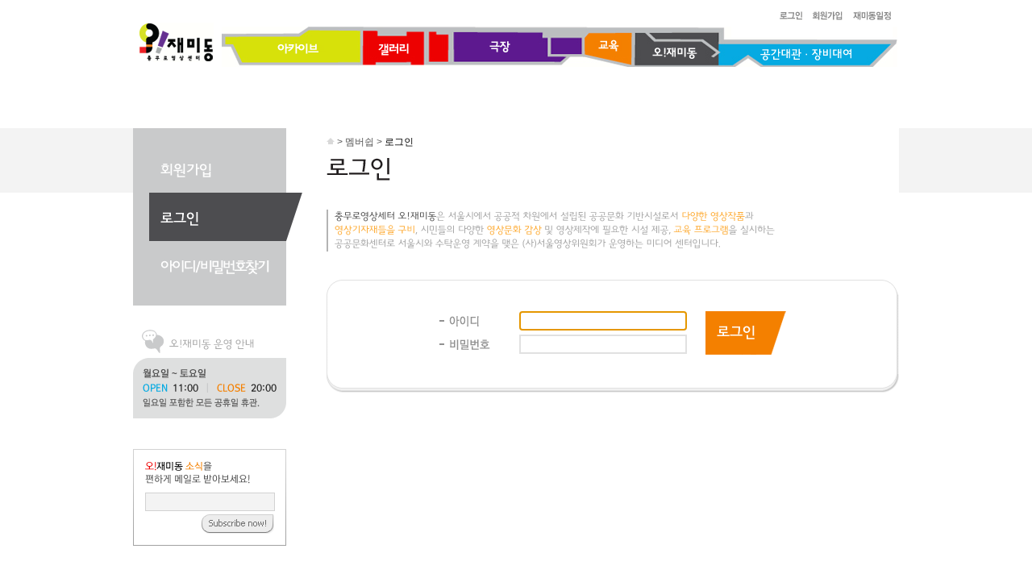

--- FILE ---
content_type: text/html; charset=utf-8
request_url: https://ohzemidong.co.kr/member/login.php?q_path_ec=L2JvYXJkL3ZpZXcucGhwP2NvZGU9ZWR1X3BkcyZjYXQ9JnNxPTU2OTMmcGFnZT0xJnNfZmxkPSZzX3R4dD0=
body_size: 14102
content:
<!DOCTYPE html PUBLIC "-//W3C//DTD XHTML 1.0 Transitional//EN" "http://www.w3.org/TR/xhtml1/DTD/xhtml1-transitional.dtd">
<html xmlns="http://www.w3.org/1999/xhtml" xml:lang="ko" lang="ko">
<head>
<meta http-equiv="Content-Type" content="text/html; charset=UTF-8" />
<meta http-equiv="pragma" content="no-cache" />
<meta http-equiv="cache-control" content="no-cache,must-revalidate" />
<meta http-equiv="X-UA-Compatible" content="IE=edge,chrome=1" />
<title>충무로영상센터 오!재미동</title>
<script type="text/javascript" src="/lib/jquery/js/jquery-1.6.4.min.js"></script>
<script type="text/javascript" src="/lib/jquery/js/jquery-ui-1.8.16.custom.min.js"></script>
<!-- script type="text/javascript" src="/lib/jquery/js/jquery.pngFix.js"></script -->
<script type="text/javascript" src="/lib/js/script.js?a=1768901658"></script>
<script type="text/javascript" src="/lib/js/lunar.js?b=1768901658"></script>
<script type="text/javascript" src="/lib/js/menu.js?c=1768901658"></script>
<script type="text/javascript" src="/schedule/jquery.cluetip.js?d=1768901658"></script>
<link rel="stylesheet" href="/schedule/jquery.cluetip.css?e=1768901658" type="text/css" />
<link rel="stylesheet" href="/lib/jquery/css/smoothness/jquery-ui-1.8.16.custom.css?f=1768901658" type="text/css" />
<link rel="stylesheet" href="/lib/css/sub.css?g=1768901658" type="text/css" />
</head>

<body>
<div id="accessibility">
	<p><a href="#top_zone">메인메뉴</a></p>
	<p><a href="#contents">본문 바로가기</a></p>
	<p><a href="#left_zone">서브메뉴바로가기</a></p>
</div>
<!-- 전체둘러싸기 -->
<div id="wrap">

	<!-- 중앙정렬 -->
	<div id="wrapper">
	
<!-- 상단 부분 -->
		<div id="top_zone">
		
			<h1><a href="/"><img src="/images/common/ohzemidong.gif" alt="오!재미동" /></a></h1>
			<div class="gmenu">
				<h2 class="hide">유틸메뉴</h2>
				<ul>
					<!--<li><a href="/"><img src="/images/common/util_home.gif" alt="홈으로" /></a></li>-->
					<li><a href="/member/login.php?q_path_ec=L21lbWJlci9sb2dpbi5waHA/cV9wYXRoX2VjPUwySnZZWEprTDNacFpYY3VjR2h3UDJOdlpHVTlaV1IxWDNCa2N5WmpZWFE5Sm5OeFBUVTJPVE1tY0dGblpUMHhKbk5mWm14a1BTWnpYM1I0ZEQwPQ=="><img src="/images/common/util_login.gif" alt="로그인" /></a></li>
					<li><a href="/member/join_agree.php"><img src="/images/common/util_join.gif" alt="회원가입" /></a></li>
					<li><a href="/schedule/calendar_index.php"><img src="/images/common/util_schedule.gif" alt="센터일정" /></a></li>
				</ul>
			</div>
			
			<!-- 탑메뉴 -->
			<div class="topmenu">
				<h2 class="hide">주요메뉴</h2>
				<ul id="topmenu">
					<li id="topmenu_item1">
						<a href="/archive/guide.php" onmouseover="menu_init('topmenu',1)" onfocus="menu_init('topmenu',1)"><img src="/images/common/mainmenu01.png" alt="아카이브" /></a>
						<ul class="topmenu_sub topmenu_1_sub">
							<li><a href="/archive/guide.php"><img src="/images/common/submenu01_01.png" alt="이용안내"/></a></li>
							<li><a href="/archive/dvd.php"><img src="/images/common/submenu01_02.png" alt="영상,서적 검색"/></a></li>
							<li><a href="/archive/recom_dvd.php"><img src="/images/common/submenu01_03.png" alt="추천DVD"/></a></li>
						</ul>
					</li>
					<li id="topmenu_item2">
						<a href="/gallery/guide.php" onmouseover="menu_init('topmenu',2)" onfocus="menu_init('topmenu',2)"><img src="/images/common/mainmenu02.png" alt="갤러리" /></a>
						<ul class="topmenu_sub topmenu_2_sub">
							<li><a href="/gallery/guide.php"><img src="/images/common/submenu02_01.png" alt="이용안내"/></a></li>
							<li><a href="/gallery/now.php"><img src="/images/common/submenu02_02.png" alt="이달의 전시"/></a></li>
							<li><a href="/gallery/list.php"><img src="/images/common/submenu02_03.png" alt="지난 전시"/></a></li>
							<li><a href="/gallery/creative.php"><img src="/images/common/submenu02_04.png" alt="창작지원"/></a></li>
						</ul>
					</li>
					<li id="topmenu_item3">
						<a href="/theater/intro.php" onmouseover="menu_init('topmenu',3)" onfocus="menu_init('topmenu',3)"><img src="/images/common/mainmenu03.png" alt="극장" /></a>
						<ul class="topmenu_sub topmenu_3_sub">
							<li><a href="/theater/intro.php"><img src="/images/common/submenu03_01.png" alt="극장소개"/></a></li>
							<li><a href="/theater/space_rent.php"><img src="/images/common/submenu03_05.png" alt="대관 신청"/></a></li>
							<li><a href="/theater/now.php"><img src="/images/common/submenu03_02.png" alt="이달의 상영"/></a></li>
							<li><a href="/theater/list.php"><img src="/images/common/submenu03_03.png" alt="지난 상영"/></a></li>
							<li><a href="/theater/review.php?mode=1"><img src="/images/common/submenu03_04.png" alt="리뷰 및 GV"/></a></li>
						</ul>
					</li>
					<li id="topmenu_item4">
						<a href="/edu/guide.php" onmouseover="menu_init('topmenu',4)" onfocus="menu_init('topmenu',4)"><img src="/images/common/mainmenu04.png" alt="교육실" /></a>
						<ul class="topmenu_sub topmenu_4_sub">
							<li><a href="/edu/guide.php"><img src="/images/common/submenu04_01.png" alt="교육안내"/></a></li>
							<li><a href="/education/edu_apply.php?mode=1"><img src="/images/common/submenu04_02.png" alt="이달의 교육"/></a></li>
							<li><a href="/education/edu_apply.php?mode=2"><img src="/images/common/submenu04_03.png" alt="지난 교육"/></a></li>
							<li><a href="/board/index.php?code=edu_pds"><img src="/images/common/submenu04_04.png" alt="교육 자료실"/></a></li>
						</ul>
					</li>
					<li id="topmenu_item5">
						<a href="/board/index.php?code=notice" onmouseover="menu_init('topmenu',5)" onfocus="menu_init('topmenu',5)"><img src="/images/common/mainmenu05.png" alt="오!재미동" /></a>
						<ul class="topmenu_sub topmenu_5_sub">
							<li><a href="/board/index.php?code=notice"><img src="/images/common/submenu05_01.png" alt="공지사항"/></a></li>
							<li><a href="/ohzemidong/intro.php"><img src="/images/common/submenu05_02.png" alt="오!재미동 소개"/></a></li>
							<li><a href="/ohzemidong/location.php"><img src="/images/common/submenu05_03.png" alt="찾아오시는 길"/></a></li>
							<!-- li><a href="/ohzemidong/project.php"><img src="/images/common/submenu05_04.png" alt="프로젝트"/></a></li -->
							<li><a href="/board/index.php?code=qna"><img src="/images/common/submenu05_05.png" alt="Q&A"/></a></li>
							<li><a href="/board/index.php?code=freeboard"><img src="/images/common/submenu05_06.png" alt="자유게시판"/></a></li>
							<!-- li><a href="/board/index.php?code=newsletter"><img src="/images/common/submenu05_07.png" alt="재미동 소식지"/></a></li -->
						</ul>
					</li>
					<li id="topmenu_item6">
						<a href="/editorial/area.php" onmouseover="menu_init('topmenu',6)" onfocus="menu_init('topmenu',6)"><img src="/images/common/mainmenu06.png" alt="공간대관/장비대여" /></a>
						<ul class="topmenu_sub topmenu_6_sub">
							<li><a href="/editorial/area.php"><img src="/images/common/submenu06_01.png" alt="커뮤니티룸"/></a></li>
							<li><a href="/editorial/rental_info.php"><img src="/images/common/submenu06_03.png" alt="장비 대여"/></a></li>
						</ul>
					</li>
				</ul>
			</div>
			<!-- //탑메뉴 -->
		</div>
		<script type="text/javascript">
//			menu_init("topmenu", "11", "2"); // 페이지 로딩완료시 1Depth, 2Depth 모두 하이라이트
			menu_init("topmenu",'11','2');
		</script>
		<noscript><p>일부 기능이 작동하지 않을 수 있습니다.</p></noscript>
		<!-- //상단 부분 -->


<!-- 서브영역 -->
<div id="sub_area">

<!-- 왼쪽영역 -->
		<div id="left_zone">
		
			<div class="leftmenu">
				<ul id="leftmenu">
					<li id="leftmenu_1"><a href="/member/join_agree.php"><img src="/images/member/leftmenu01.png" alt="회원가입" /></a></li>
					<li id="leftmenu_2"><a href="/member/login.php?q_path_ec=L21lbWJlci9sb2dpbi5waHA/cV9wYXRoX2VjPUwySnZZWEprTDNacFpYY3VjR2h3UDJOdlpHVTlaV1IxWDNCa2N5WmpZWFE5Sm5OeFBUVTJPVE1tY0dGblpUMHhKbk5mWm14a1BTWnpYM1I0ZEQwPQ=="><img src="/images/member/leftmenu02.png" alt="로그인" /></a></li>
					<li id="leftmenu_3"><a href="/member/idpw_find.php"><img src="/images/member/leftmenu03.png" alt="아이디/비밀번호 찾기" /></a></li>
				</ul>
			</div>
			<script type="text/javascript">
				initSubmenu("2", 0); // 페이지 로딩완료시 1Depth, 2Depth 모두 하이라이트
			</script>
			<noscript><p>일부 기능이 작동하지 않을 수 있습니다.</p></noscript>

			
			<div class="left_txt"><img src="/images/common/left_txt.gif" alt="궁금하신 점은 센터에 물어보세요. 문의전화 : 02-777-0421 센터 운영 : 월~토 OPEN 11:00 CLOSE 20:00" /></div>

			<div class="left_newsletter">
				<p><img src="/images/common/left_newsletter_txt.gif" alt="오!재미동 소식을 편하게 메일로 받아보세요!" /></p>
				<form method="post" name="newsletter_form" action="/include/newsletter_apply.php" target="hidden_iframe2" onsubmit="return chk_f2();">
					<input type="text" name="newsletter_email" id="newsletter_email" class="box" value="" />
					<div class="newsletter_btn">
						<input type="image" src="/images/common/btn_newsletter.gif" alt="Subscribe now!" />
					</div>
				</form>
			</div>

			<iframe name="hidden_iframe2" id="hidden_iframe2" title="숨겨진 프레임" src="about:blank" width="0" height="0"  frameborder="0"></iframe>

			<script type="text/javascript">
			//<![CDATA[
				function chk_f2() {
					return (chk_field($("#newsletter_email"), "null", "이메일")
						&& chk_field($("#newsletter_email"), "email", "이메일")
					);
				}
			//]]>
			</script>
		</div>
		<!-- //왼쪽영역 -->
		
		<!-- 오른쪽영역 -->
		<div id="right_zone">
		<div class="tit_wrap">
			<p><img alt="home" src="/images/common/icon_home.gif" /> &gt; 멤버쉽 &gt; <span class="color5">로그인</span></p>
			<h3>
				<img src="/images/member/title02.gif" alt="로그인" />
			</h3>
		</div>

				


		<!-- main -->
<div id="contents">			


		<div class="txt_img"><img src="/images/member/login_txt.gif" alt="충무로영상세터 오!재미동은 서울시에서 공공적 차원에서 설립된 공공문화 기반시설로서 다양한 영상작품과 영상기자재들을 구비,시민들의 다양한 영상문화 감상 및 영상제작에 필요한 시설 제공, 교육 프로그램을 실시하는 공공문화센터로 서울시와 수탁운영 계약을 맺은 (사)서울영상위원회가 운영하는 미디어 센터입니다." /></div>


			
			<div class="cont_box">
				<img src="/images/member/box_bg01.gif" alt="" />
				<div class="login_box">
					<form name="loginForm" action="https://www.ohzemidong.co.kr:5015/member/login_ok.php?q_path_ec=L2JvYXJkL3ZpZXcucGhwP2NvZGU9ZWR1X3BkcyZjYXQ9JnNxPTU2OTMmcGFnZT0xJnNfZmxkPSZzX3R4dD0=" method="post" onsubmit="return chk_f(this);">
					<ul>
						<li><label for="usr_id"><img src="/images/member/label_id.gif" alt="아이디" /></label>
							<input name="usr_id" type="text" id="usr_id" class="ime_disabled" />
						</li>
						<li><label for="usr_pass"><img src="/images/member/label_pw.gif" alt="비밀번호" /></label>
							<input name="usr_pass" type="password" id="usr_pass"  />
						</li>
					</ul>
					<input type="image" src="/images/member/btn_login.gif" title="로그인" alt="로그인" class="btn_login" />
					</form>
					<script type="text/javascript">
						<!--
						function chk_f(f) {
							return (chk_field ($("#usr_id")  , "null", "아이디")
								&&  chk_field ($("#usr_pass"), "null", "비밀번호")
							);
						}

						$(function() {
							if($("#usr_id")) $("#usr_id").focus(); // focus
						});
						-->
						</script>
						<noscript><p>로그인 기능이 작동하지 않을 수 있습니다.</p></noscript>
				</div>
				<img src="/images/member/box_bg03.gif" alt="" />
			</div>
						



		</div>
		<!-- // main -->





		</div>
		<!-- //오른쪽영역 -->
		
		</div>
		<!-- //서브영역 -->

	
	</div>
	<!-- //중앙정렬 -->


</div>
<!-- //전체둘러싸기 -->

<!-- footer -->

	<div id="footer">

		<div class="footer_area">
			<div class="footer_logo"><img src="/images/common/footer_logo.gif" alt="오!재미동" /></div>
			<div class="footer_banner">
				<ul>
					<li><a href="http://www.seoul.go.kr/main/index.html" target="_blank"><img src="/images/common/banner1.gif" alt="희망서울" /></a></li>
					<li><a href="http://www.seoulfc.or.kr" target="_blank"><img src="/images/common/banner2.gif" alt="SFC 서울영상위원회" /></a></li>
					<li><a href="http://www.seoulmetro.co.kr/" target="_blank"><img src="/images/common/banner3.gif" alt="Seoul Metro 서울메트로" /></a></li>
				</ul>
			</div>
			<div class="footer_txt">서울특별시 중구 퇴계로 지하 214 (충무로역 지하1층 개찰구 안) 충무로영상센터 오!재미동<br />
			TEL. 02.777.0421   FAX. 02.2273.1050   E-mail. webmaster@ohzemidong.co.kr<br />
			센터 운영 : 월~토 OPEN 11:00, CLOSE 20:00, 일요일 포함 모든 공휴일 휴관. <a href="javascript:OnClick=view_open('/member/privacy.html','_p','scrollbars=yes,width=600,height=550')"><b>개인정보처리방침</b></a>
			<p>Copyright 2013 oh!zemidong ALL RIGHT RESERVED.</p>
				<div>
					<a href="https://www.instagram.com/ohzemidong/" target="_blank"><img src="/images/common/facebook.gif" alt="페이스북" /></a>
					<a href="https://www.youtube.com/channel/UC0B2JBqfIIBJV7BkAL83FiQ" target="_blank"><img src="/images/common/twitter.gif" alt="트위터" /></a>
					<img src="/images/common/footer_txt.gif" alt="충무로영상센터 오!재미동은 서울시와 수탁운영계약을 맺은 (사)서울영상위원회가 운영하는 미디어센터입니다. (사)서울영상위원회는 서울 로케이션 촬영지원기관입니다." />
				</div>
			</div>
		</div>

	</div>
<!-- //footer -->


</body>
</html>


--- FILE ---
content_type: text/css
request_url: https://ohzemidong.co.kr/lib/css/sub.css?g=1768901658
body_size: 80254
content:
@charset "utf-8";

@import url(basic.css);
@import url(layout.css);
@import url(board.css);

#wrapper{ width:100%;background:url('/images/common/sub_bg.gif') repeat-x 0 0}

#contents{margin:30px 0;}
#contents td,th,p,dt,dd,li{ line-height:14px;}
#contents span.ico_essential {color:#e87400;}

/* 서브타이틀 영역 */
.tit_wrap{margin:60px 0px 35px 0px;}
.tit_wrap p{ margin-top:0px; color:#545454;}
.tit_wrap p img{margin-bottom:3px;}
.tit_wrap h3{ margin-top:12px;}

.tit_wrap2{margin:50px 0px 35px 30px;padding-top:10px;}
.tit_wrap2 p{ margin-top:0px; color:#545454;}
.tit_wrap2 p img{margin-bottom:3px;}
.tit_wrap2 h3{ margin-top:12px;}

/*서브별 포인트칼라*/
.color1{color:#b4bd00}
.color2{color:#e85f5f}
.color3{color:#925dba}
.color4{color:#f28c1c}
.color5{color:#000000}
.color6{color:#4ab6db}

/*공용*/
#contents .txt_img{margin-bottom:35px;}
#contents h4{margin-bottom:13px;/*width:100%;*/overflow:hidden;font-size:120%;}

#contents .tabmenu2{width:710px;margin-bottom:30px;}
#contents .tabmenu2:after{content:""; display:block; clear:both;}
#contents .tabmenu2 li{width:353px;float:left;border:1px solid #dcdcdc;text-align:center;padding:8px 0;}
#contents .tabmenu2 li a{color:#939292;font-size:120%;}
#contents .tabmenu2 li.on{background-color:#8a8a8b;border:1px solid #656565;}
#contents .tabmenu2 li.on a{color:#fff;}

#contents .tabmenu3{width:710px;margin-bottom:30px;}
#contents .tabmenu3:after{content:""; display:block; clear:both;}
#contents .tabmenu3 li{width:234px;float:left;border:1px solid #dcdcdc;text-align:center;padding:8px 0;}
#contents .tabmenu3 li a{color:#939292;font-size:120%;}
#contents .tabmenu3 li.on{background-color:#8a8a8b;border:1px solid #656565;}
#contents .tabmenu3 li.on a{color:#fff;}

#contents .ul_style1{margin:20px 0 40px;font-size:110%;}
#contents .ul_style1 li{background:url('/images/common/bullet.gif') 7px 4px no-repeat;padding:0 0 7px 15px;}

#contents .dl_style1{margin:20px 0 40px;}
#contents .dl_style1 dt{background:url('/images/common/bullet.gif') 7px 4px no-repeat;padding:0 0 7px 15px;font-size:110%;}
#contents .dl_style1 dd{font-size:100%;padding:0 0 5px 20px;}

#contents .table_style1{}
#contents .table_style1 table { width:100%; table-layout:fixed; }
#contents .table_style1 th{border-top:2px solid #747474;border-bottom:1px solid #747474;padding:12px 0 10px;font-size:95%;letter-spacing:-1px;text-overflow:ellipsis; white-space:nowrap; word-wrap:normal; overflow:hidden;}
#contents .table_style1 td{border-bottom:1px solid #d9d9d9;padding:12px 5px 10px;text-align:center; word-break:break-all; }
#contents .table_style1 td span {white-space:initial !important;}
/*
#contents .table_style1 td{border-bottom:1px solid #d9d9d9;padding:12px 5px 10px;text-align:center;text-overflow:ellipsis; white-space:nowrap; word-wrap:normal; overflow:hidden;}
*/
#contents .table_style1 td.left{text-align:left;}
#contents .table_style1 td.txt{text-align:left;font-size:95%;color:#7d7d7d;line-height:140%;}
#contents .table_style1 td p{font-size:110%;line-height:140%;}

#contents .table_style2{border-top:2px solid #747474;}
#contents .table_style2 th{border-bottom:1px solid #d9d9d9;border-right:1px solid #d9d9d9;font-size:95%;letter-spacing:-1px;padding:12px 0 10px;}
#contents .table_style2 td{border-bottom:1px solid #d9d9d9;padding:12px 0 10px 10px;}
#contents .table_style2 td.contents{padding:20px;}

#contents .table_style3{border-top:1px solid #d9d9d9;}
#contents .table_style3 th{border-bottom:1px solid #d9d9d9;border-right:1px solid #d9d9d9;font-size:95%;letter-spacing:-1px;padding:12px 0 10px;}
#contents .table_style3 td{border-bottom:1px solid #d9d9d9;padding:12px 0 10px 10px;}

#left_zone .left_newsletter{margin-top:30px;background:url('/images/common/left_newsletter_bg.gif') 0px 0px no-repeat;width:160px;height:105px;padding:15px 15px 0 15px;}
#left_zone .left_newsletter p{padding-bottom:11px;}
#left_zone .left_newsletter .box {width:155px;height:19px;background-color:#f3f3f3;border:1px solid #d2d2d2;}
#left_zone .left_newsletter .newsletter_btn{text-align:right;padding-top:4px;}

/*01아카이브*/
#contents .archive_guide_txt1{width:320px;height:178px;background:url('/images/archive/guide_img1.jpg') 0px 0px no-repeat;padding:90px 0 0 370px;margin-bottom:20px;font-size:120%;color:#b4bd00;}
#contents .archive_guide_txt1 span{color:#b2b2b2;font-family:'Tahoma';font-size:13px;line-height:16px;letter-spacing:1px;}
#contents .archive_guide_txt2{width:320px;height:178px;background:url('/images/archive/guide_img2.jpg') 0px 0px no-repeat;padding:90px 0 0 370px;margin-bottom:40px;font-size:120%;color:#b4bd00;}
#contents .archive_guide_txt2 span{color:#b2b2b2;font-family:'Tahoma';font-size:13px;line-height:16px;letter-spacing:1px;}
#contents .archive_guide_txt3{margin-top:10px;height:156px;border:1px solid #bcbdc0;padding:34px 23px 0 225px;background:url('/images/archive/guide_img3.jpg') 25px 25px no-repeat;}
#contents .archive_guide_txt3 p{font-size:95%;padding-top:7px;line-height:150%;font-family:'Dotum'}

/* #contents .image_search{background:url('/images/archive/image_bg2.gif') 0px 0px no-repeat;width:710px;height:505px;position:relative;margin-bottom:30px;} */
#contents .image_search{width:710px;position:relative;margin-bottom:30px;background-color: #F3F3F3;border-radius: 15px 15px;border: 1px solid #AFAFAF;padding-bottom: 15px;}
#contents .image_search p{position:absolute;top:25px;right:30px}
#contents .image_search dl{padding:22px 0 0 25px;width:550px;}
#contents .image_search dt{width:90px;float:left;padding-top:4px;color:#545454;letter-spacing:-1px;}
#contents .image_search dd{padding:0 0 5px 90px;}
#contents .image_search dd input[type="text"]{width:520px;height:18px;border:1px solid #d6d6d6;}
#contents .image_search dd ul li { float:left; width:90px; }
#contents .image_search dd ul li.viewing { width:110px; }
#contents .image_search dd ul li.viewing_etc { width:60px; }
#contents .image_search dd ul li.runtime { width:110px; }
#contents .image_search dd ul li input[type="text"]{width:460px;height:18px;border:1px solid #d6d6d6;}
#contents .image_search dl.genreDL {padding:0 0 0 25px;width:640px;}
#contents .image_search dl.runDL {padding:0 0 0 25px;width:640px;}
#contents .image_search dl.viewDL {padding:0 0 0 25px;width:640px;}
#contents .image_search dl.textDL {padding:0 0 0 25px;width:640px;}
#contents .image_search dl.textDL dd span { padding-left:10px; color:#9b2b13; }


/*#contents .image_search dd input{width:400px;height:18px;border:1px solid #d6d6d6;}*/
#contents .book_search{background:url('/images/archive/image_bg.gif') 0px 0px no-repeat;width:685px;height:150px;position:relative;margin-bottom:30px;padding:10px 0 0 25px; background-size:100% 100%;}
#contents .book_search ul{position:relative; width:510px; padding-bottom:22px; padding-top:3px;}
#contents .book_search li{padding-top:2px;}
#contents .book_search li .labelTxt {width:64px !important;height:22px;margin-bottom:3px;border:1px solid #d6d6d6; padding-left:4px;}
#contents .book_search li input[type=text] {width:370px;height:18px;margin-bottom:3px;border:1px solid #d6d6d6;}
#contents .book_search li select {width:70px !important;height:22px;margin-bottom:3px;border:1px solid #d6d6d6;}
#contents .book_search li a img {margin-bottom:3px;}
#contents .book_search p{position:absolute;top:75px;right:25px}
#contents .book_search div {text-align:right;}
#contents .book_search li.btn_search {position:absolute; bottom:0; right:0;}

#contents .recommend_dvd{border-top:2px solid #747474;border-bottom:1px solid #747474;margin-bottom:30px;padding:20px 0;}
#contents .recommend_dvd>ul { padding:30px 0 0 0px;}
#contents .recommend_dvd>ul:after{display:block;clear:both;content:""}
#contents .recommend_dvd>ul>li { float:left; display:inline;  margin:10px 5px 0px 5px; width:130px;}
#contents .recommend_dvd .photo { width:130px; height:184px; }
#contents .recommend_dvd .photo img { width:130px; height:184px; margin:1px 0 0 1px; }
#contents .recommend_dvd .subject { width:100%; margin-top:5px; color:#636363;  overflow:hidden; text-overflow:ellipsis; white-space:nowrap;}
#contents .recommend_dvd .subject a{ color:#636363; line-height:16px; font-size:12px;}
#contents .recommend_dvd .subject span{ color:#808080; font-size:12px;}

/*02갤러리*/
#contents .gallery_txt{border:1px solid #bcbdc0;padding:25px;letter-spacing:-1px;}
#contents .gallery_txt img{padding-bottom:20px;}
#contents .gallery_txt p{font-size:95%;font-family:'Dotum';line-height:150%;}

#contents .gallery_now{border-top:2px solid #747474;border-bottom:1px solid #747474;padding:30px 0;min-height:350px;margin-bottom:40px;}
#contents .gallery_now:after{content:""; display:block; clear:both;}
#contents .gallery_now .thumb{float:left;margin-right:40px;}
#contents .gallery_now .thumb img {width:300px; height:350px;}
#contents .gallery_now .txt{float:left;width:340px;margin-top:15px;}
#contents .gallery_now .txt span{font-weight:bold;font-size:130%;color:#626262;}
#contents .gallery_now .txt dl{margin:18px 0 10px;}
#contents .gallery_now .txt dt{background:url('/images/gallery/label_bg.gif') 0px 0px no-repeat;color:#fff;font-size:95%;width:85px;height:18px;padding:5px 0 0 5px;}
#contents .gallery_now .txt dd{padding:9px 0 14px 5px;font-size:110%;}
#contents .gallery_now .txt p{text-align:right;}

#contents .gallery_list{border-top:2px solid #747474;border-bottom:1px solid #747474;}
#contents .gallery_list li{overflow:hidden;padding:20px 0;border-bottom:1px solid #d9d9d9;}
#contents .gallery_list li .thumb{float:left;display:inline;margin-right:30px;}
#contents .gallery_list li .thumb img { width:150px; height:175px; }
#contents .gallery_list li p{font-weight:bold;font-size:110%;color:#626262;padding:12px 0 20px;}
#contents .gallery_list dl{float:left;width:470px;}
#contents .gallery_list dt{background:url('/images/gallery/label_bg.gif') 0px 0px no-repeat;color:#fff;font-size:95%;width:85px;height:18px;padding:5px 0 0 5px;}
#contents .gallery_list dd{padding:9px 0 14px 5px;font-size:110%;}

#contents .creative{width:710px;height:530px;background:url('/images/gallery/creative_bg.gif') 0px 0px no-repeat;position:relative;font-size:110%;line-height:140%;}
#contents .creative img{padding-bottom:15px;}
#contents .creative1{position:absolute;top:28px;left:60px;width:280px;color:#909090;}
#contents .creative2{position:absolute;top:88px;right:60px;width:235px;text-align:right;color:#909090;}
#contents .creative3{position:absolute;top:268px;left:50px;width:240px;color:#909090;}
#contents .creative4{position:absolute;top:328px;left:370px;width:285px;color:#909090;}
#contents .creative1 p{color:#9ca310;padding-top:14px;}
#contents .creative2 p{color:#c16f6f;padding-top:14px;}
#contents .creative3 p{color:#4592ad;padding-top:14px;}
#contents .creative4 p{color:#d1752b;padding-top:14px;}

/*03극장*/
#contents .theater_intro{background:url('/images/theater/intro_img1.jpg') 0px 0px no-repeat;padding:85px 30px 50px 315px;font-size:110%;color:#878787;}
#contents .theater_intro p{font-weight:bold;color:#925dba;}
#contents .theater_intro span{font-size:90%}

#contents .space_rent_txt{font-size:95%;color:#858585;padding:15px 0 0 10px;}

#contents .screening_now{border-top:2px solid #747474;border-bottom:2px solid #747474;background:url('/images/theater/now_img.gif') 460px 40px no-repeat;padding:30px;margin-bottom:40px;}
#contents .screening_now p{margin-bottom:20px;}

#contents .screening_list:after{content:""; display:block; clear:both;}
#contents .screening_list .thumb{width:165px;height:228px;background:url('/images/theater/movie_bg.gif') 0px 0px no-repeat;padding:10px 0 0 10px;}
#contents .screening_list li{float:left;padding:0 30px 30px 30px;}
#contents .screening{width:165px;}
#contents .screening li{padding:0 5px 3px 5px;clear:both;width:165px;}
#contents .screening li.title{font-size:110%;line-height:140%;}
#contents .screening li.date{font-family:'Verdana';color:#343434;padding-bottom:10px;}

#contents .screening_view{border-top:2px solid #747474;border-bottom:2px solid #747474;padding:30px;min-height:228px;position:relative;}
#contents .screening_view:after{content:""; display:block; clear:both;}
#contents .screening_view .thumb{float:left;width:165px;height:228px;background:url('/images/theater/movie_bg.gif') 0px 0px no-repeat;padding:10px 0 0 10px;}
#contents .screening_view .screening_txt{float:left;margin:15px 0 0 30px;}
#contents .screening_view .screening_txt li{padding-bottom:10px;}
#contents .screening_view .screening_txt li.title{font-size:120%;line-height:140%;font-weight:bold;}
#contents .screening_view .screening_txt li span{font-size:90%;color:#bbbbbb;}
#contents .screening_view p{position:absolute;bottom:45px;right:30px;}

#contents .screening_view_txt:after{content:""; display:block; clear:both;}
#contents .screening_view_txt p{margin-bottom:15px;}
#contents .screening_view_txt li{float:left;padding-right:5px;}

#contents .space_rent_agree{height:200px;width:670px;padding:20px; overflow:auto; border:1px solid #d9d9d9; }
#contents .use_mat_info {padding:20px; border:1px solid #d9d9d9;}
#contents .use_mat_info span { color:#999; }


#contents .review_list{border-top:2px solid #747474;}
#contents .review_list li{clear:both;_height:0;padding:20px 0;border-bottom:1px solid #d9d9d9;}
#contents .review_txt{overflow:hidden;}
#contents .review_txt dt{font-size:120%;padding:10px 0;}
#contents .review_txt dt.tit{margin-left:135px;font-weight:bold;}
#contents .review_txt dd.thumb{display:inline;float:left;margin:-33px 20px 0 0;width:107px;height:142px;padding:10px 0 0 10px;background:url('/images/theater/movie_bg2.gif') 0px 0px no-repeat;}
#contents .review_txt dd{padding-top:5px;}
#contents .review_txt dd.date{padding-top:15px;}
#contents .review_txt dd.date span{font-family:'Verdana'}

/*04교육*/
#contents .edu_guide dt{font-size:120%;color:#f48000;font-weight:bold;padding-bottom:10px;}
#contents .edu_guide dd{line-height:150%;font-size:110%;padding-bottom:30px;color:#646464;}
#contents .edu_guide li{font-size:90%;padding:7px 0 0 17px;background:url('/images/common/bullet.gif') 10px 10px no-repeat;color:#878787;}

/*05오재미동*/
#contents .ohzemidong_intro{background:url('/images/ohzemidong/intro_img2.gif') repeat-y;padding-left:30px;margin-top:50px;}
#contents .ohzemidong_intro dt{font-size:120%;font-weight:bold;padding-top:5px;}
#contents .ohzemidong_intro dd{font-size:110%;color:#949494;padding:5px 0;}
#contents .ohzemidong_family{border:1px solid #ccc;padding:15px 20px;margin-top:40px;background-color:#f4f4f4;}

/*06편집실*/
#contents .rental_guide_step{width:710px;}
#contents .rental_guide_step:after{content:""; display:block; clear:both;}
#contents .rental_guide_step li{float:left;}

#contents .rental_guide2{width:670px;height:60px;background:url('/images/editorial/rental_guide_bg.gif') no-repeat;padding:20px;margin:10px 0 30px 0;line-height:170%;}
#contents .rental_guide{font-size:110%;}
#contents .rental_guide li{padding:0 0 10px 0;line-height:160%;}

#contents .editorial_guide dt{font-size:120%;color:#4ab6db;font-weight:bold;padding-bottom:10px;}
#contents .editorial_guide dd{line-height:150%;font-size:110%;padding-bottom:30px;color:#646464;}
#contents .editorial_guide .editorial_intro li{font-size:13px;padding:7px 0 0 17px;background:url('/images/common/bullet.gif') 10px 10px no-repeat;color:#646464; line-height: 140%;}
#contents .editorial_guide li{font-size:13px;padding:7px 0 0 17px;background:url('/images/common/bullet.gif') 10px 10px no-repeat;color:#878787; line-height: 140%;}

#contents .calendar{width:270px;float:left;}
#contents .calendar .month{position:relative;width:270px;height:24px;text-align:center;padding-top:2px;background-color:#d3d2d2;color:#211e1f;font-family:'Tahoma';font-weight:bold;font-size:120%;border-bottom:1px solid #fff;}
#contents .calendar .month .prev{position:absolute;top:0px;left:0px;}
#contents .calendar .month .next{position:absolute;top:0px;right:0px;}
#contents .calendar table{width:270px;}
#contents .calendar th{background-color:#e8e8e8;height:22px;border-bottom:3px solid #fff;}
#contents .calendar td{text-align:center;height:22px;font-family:'Tahoma';color:#4d4d4d;}
#contents .calendar td.sun{color:#b2b2b2;}
#contents .calendar td.holiday{color:#e73239;}
#contents .calendar td.today{font-weight:bold;background-color:#4ab6db;color:#fff;}

#contents .reserve_txt{float:right;width:380px;}
#contents .reserve_txt ol{margin:0px;padding:0px;}
#contents .reserve_txt li{padding-top:8px;}
#contents .reserve_txt span{color:#4ab6db}
#contents .reserve_txt p{font-size:95%;padding-top:10px;font-family:'Dotum';}
#contents .reserve_select_date{font-size:120%;font-weight:bold;}
#contents .reserve_select_confirm{margin:20px 0;}
#contents .reserve_confirm{border:1px solid #ccc;background-color:#f4f4f4;padding:14px 20px 12px;font-size:120%;font-weight:bold;}

#contents .reserve_intro{width:675px; min-height:195px;position:relative;padding:15px; border:2px solid #969696;}
#contents .reserve_intro.area_intro{width:auto; min-height:195px;position:relative;padding:15px; border:2px solid #969696;}
#contents .reserve_intro ul {height:100%;}
#contents .reserve_intro ul li{float:left;height:100%;}
#contents .reserve_intro ul li.img_box {width:150px;}
#contents .reserve_intro ul li.img_box dl {width:100%; height:100%;}
#contents .reserve_intro ul li.img_box dl dt {height:150px; width:150px; text-align:center; background:#000;}
#contents .reserve_intro ul li.img_box dl dt img {width:100%; height:100%; max-width:215px; max-height:215px;}
#contents .reserve_intro ul li.img_box dl dt img#w_big {width:100%; height:auto;  margin-top:50%; transform:translate(0%, -50%);}
#contents .reserve_intro ul li.img_box dl dt img#h_big {width:auto; height:100%;}
#contents .reserve_intro ul li.img_box dl dd {width:34px; height:34px; float:left; margin-top:10px;}
#contents .reserve_intro ul li.img_box dl dd:not(:last-child) {margin-right:4.6px;}
#contents .reserve_intro ul li.img_box dl dd img {width:100%; height:100%;}
#contents .reserve_intro ul li.intro_box {width:calc(100% - 150px); padding-left:20px; padding-top:10px; box-sizing:border-box;}
#contents .reserve_intro ul li.intro_box.area_box{ width:100%; padding-left:20px; padding-top:10px; box-sizing:border-box;}
#contents .reserve_intro ul li.area_box table th {padding-top:14px !important;}
/*area_end*/
.myPageBtn{color:#06aae2 !important; font-weight:600;}
#contents .reserve_intro ul li.area_end_txt{padding-top:0; font-size:16px; line-height:26px;}

#contents .reserve_intro ul li.intro_box table th {width:90px; color:#06aae2; font-weight:bold; font-size:13px; padding:0; vertical-align:top; padding-top:5px;text-align: left;}
#contents .reserve_intro ul li.intro_box table td {color:#888; font-size:12px; line-height:1.3; padding:5px 15px; word-break:break-all;}
#contents .reserve_intro:after{content:""; display:block; clear:both;}
#contents .reserve_list {width:100%;}
#contents .reserve_list li {display:inline-block; margin-left:16px; margin-right:16px; margin-bottom:30px; width:150px; height:150px; vertical-align:top; text-align:center; box-sizing:border-box; background:#000;}
#contents .reserve_list li:first-child {margin-left:0 !important;}
#contents .reserve_list li:last-child {margin-right:0 !important;}
#contents .reserve_list li:hover {box-shadow:3px 3px 0px #e5e5e5;}
/*#contents .reserve_list li.IMAC {background:url('../../images/editorial/IMAC.jpg') no-repeat; color:#07aae1;}
#contents .reserve_list li.IBM {background:url('../../images/editorial/IBM.jpg') no-repeat; color:#f18000;}
#contents .reserve_list li.MACPRO {background:url('../../images/editorial/MACPRO.jpg') no-repeat; color:#5d1990;}
#contents .reserve_list li.encoding {background:url('../../images/editorial/encoding.jpg') no-repeat; color:#d8e10a;}*/
#contents .reserve_list li a {display:block; width:100%; height:100%; overflow:hidden;}
#contents .reserve_list li img {width:100%; margin-top:50%; margin-left:50%; transform:translate(-50%, -50%);}
#contents .reserve_list li img.w_big {width:100%; height:auto;}
#contents .reserve_list li img.h_big {width:auto; height:100%;}

#contents .info_box h4 {margin-top:30px; margin-bottom:20px; color:#06aae2; font-size:15px;}
#contents .info_box p {font-size:14px; color:#888; line-height:1.3;}
#contents .info_box p span {color:#f68000;}
#contents #list_btn {margin-top:30px; text-align:center;}

.ans_box { width:100%; height: 50px; overflow:auto; }

#contents .mat_list_table th { padding: 5px;  border:1px solid #d9d9d9; }
#contents .mat_list_table td { padding: 5px;  border:1px solid #d9d9d9; }
#contents .chois_mat .box { padding:5px; border:1px solid #d9d9d9; color:#ff8409; }

/*
#contents .reserve_info{margin:30px 0 20px;color:#464646;font-size:120%;font-weight:bold;}
#contents .reserve_info span{text-decoration:underline;color:#06aae2;}
*/
.reserve_info{margin:30px 0 20px;color:#464646;font-size:120%;font-weight:bold;}
.reserve_info span{text-decoration:underline;color:#06aae2;}


#contents .rental_cat{height:50px;}
#contents .rental_cat:after{content:""; display:block; clear:both;}
#contents .rental_cat li{float:left;background:url('/images/editorial/cat_line.gif') 0px 2px no-repeat;color:#747474;font-size:120%;padding:2px 13px 0 13px;}
#contents .rental_cat li.on{color:#06aae2;font-weight:bold;}

#contents .rental_list:after{content:""; display:block; clear:both;}
#contents .rental_list li{float:left;padding:0 25px 40px 0;}
#contents .rental_list li p.thumb{background:url('/images/editorial/list_bg.gif') 0px 0px no-repeat;width:152px;height:110px;text-align:center;padding-top:22px;}
#contents .rental_list li p.tit{font-size:100%;font-weight:bold;padding:14px 0 12px;color:#6e6e6e;width:152px; line-height:2em;  }


#banner { height: 30px; padding:0 20px 0 15px; }
#banner .left { float:left; display:inline; }
#banner .left .banner_title{ font-weight:bold; font-size:14pt; }
#banner .right { float:right; display:inline; }
#banner .right .span { padding: 5px; background-color:#dbdbdb; color:white; width:60px; height:30px; }

#title_img { height:70px; margin:20px;}
#title_img img { width:700px; height:60px; text-align:center; vertical-align:middle; border:1px solid #5f6b72; }
/*#contents h4{ margin-bottom:50px;width:100%; overflow:hidden;}
#contents h4 .f_l{float:left;}
#contents h4 .f_r{float:right;}
#contents h5{ margin-bottom:14px}
#contents h6{color:#83c000; font-size:110%; font-family:'gulim'; margin-bottom:10px;padding-left:10px;}*/
#contents .tit_bg{ background:url(/images/common/tit_bg.gif) top right no-repeat; min-height:150px; margin-bottom:15px;}
#contents .depth_1{ padding-left:10px; margin-bottom:30px; width:100%; overflow:hidden;}
#contents .depth_1 p{margin-bottom:20px; float:left; margin-right:30px;}
#contents .depth_1 ul, #contents .depth_1 dl{ background:url(/images/schedule/dotline_h.gif) left top repeat-y; float:left;}
#contents .depth_1 li, #contents .depth_1 dd{background:url('/images/common/bullet_label.gif') 0px 6px no-repeat; padding-left:5px; margin-left:20px; margin-bottom:10px; line-height:1.4em;}
#contents .depth_1 li.sfont{ font-size:95%;color:#959595; text-align:left; background:none; margin:0 0 0 20px;}
#contents .depth_1 li.sfont1{ font-size:95%;color:#959595; text-align:left; background:none; margin:0 0 10px 20px;}
#contents .depth_1 dt{ color:#83c000; font-weight:bold; font-family:gulim; font-size:110%; margin-bottom:6px;margin-left:20px; }
#contents .depth_1 .w60{width:65%;}
#contents .depth_1 .w70{width:75%;}
#contents .depth_2 { margin:0 0 30px 10px;}
#contents .depth_2 li{ margin-bottom:15px;background:url('/images/common/bull_list01.gif') 0 5px no-repeat; padding-left:10px;}
#contents .depth_2 .btn{ background:none; text-align:right}
#contents .depth_3{padding:20px;}
#contents .depth_3 li{background:url('/images/common/bull_list02.gif') 3px 5px no-repeat;padding-left:10px; margin-bottom:5px}
#contents p.depth_1{margin-bottom:30px; padding-left:10px; background:url(/images/schedule/dotline_v.gif) left bottom repeat-x; padding-bottom:20px;}
#contents .depth_4{border:5px solid #e1e1e1; padding:20px; font-size:95%; margin-top:10px;}
#contents .depth_4 dl{margin-bottom:20px;}
#contents .depth_4 dt{ color:#27bfbd; font-weight:bold; margin-bottom:8px;}
#contents .depth_4 dd{ background:url(/images/common/bullet_label.gif) 0px 5px no-repeat; padding-left:5px; margin-left:13px; margin-bottom:5px;}
#contents .depth_4 ul{margin-top:5px;}
#contents .depth_4 li{ background:none; padding:0; margin-bottom:3px; color:#969696;}
#contents .depth_4 .bt{text-align:right;}
#contents p.depth_1n{ margin-bottom:30px;background:url('/images/common/bull_list01.gif') 0 5px no-repeat; padding-left:10px;}
#contents .resource_img{ float:right;}

#contents .bg_obj1{background:url(/images/resource/bg_object01.gif) right no-repeat; border:5px solid #d5d5d5;margin-top:10px; }
#contents .bg_obj2{background:url(/images/resource/bg_object02.gif) right no-repeat; border:5px solid #d5d5d5;margin-top:10px; }
#contents .bg_obj3{background:url(/images/resource/bg_object03.gif) right no-repeat; border:5px solid #d5d5d5;margin-top:10px; }
#contents .txt_box{ border:5px solid #d5d5d5; padding:20px; margin-bottom:30px;}

#contents .dot_line{ background:url(/images/schedule/dotline_v.gif) left bottom repeat-x; padding-bottom:20px;}
#contents .dot_line1{ background:url(/images/schedule/dotline_v.gif) left bottom repeat-x; padding-bottom:20px; margin-bottom:30px;}
/* 테이블 */
.table_con {border-top:2px solid #83c000; margin-bottom:20px;}

.table_basic {width:100%; margin-bottom:5px;}
.table_basic th, .table_basic td{ padding:5px;border-bottom:1px solid #e7e7e7;border-right:1px solid #e7e7e7;}
.table_basic th {background-color:#f7f7f7;color:#484848;}
.table_basic .th_first {border-bottom:1px solid #e7e7e7;border-right:1px solid #e7e7e7;border-left:1px solid #e7e7e7;background-color:#f7f7f7;color:#484848;}
.table_basic td { padding: 7px 10px;text-align:center;}
.table_basic .td_first {border-bottom:1px solid #e7e7e7;border-right:1px solid #e7e7e7;border-left:1px solid #e7e7e7;text-align:center;}
.table_basic .th_first1 {border-bottom:1px solid #e7e7e7;border-right:1px solid #e7e7e7;border-left:1px solid #e7e7e7;background-color:#f7f7f7;color:#484848 ; text-align:left; padding-left:15px;}
.table_basic td.cont{ text-align:left;}
.table_basic td.cont1{ text-align:left;;border-left:1px solid #e7e7e7;}


/* 기본 컨텐츠 */
#contents .txt_con {padding-bottom:30px;}
#contents .con01 {padding-left:10px;padding-bottom:10px;}
#contents .con02 {padding-left:20px;padding-bottom:5px;}
#contents .con_end {padding-left:10px;padding-bottom:20px;}
#contents .list01_tit {font-weight:bold;}
#contents .list01 li { background:url('/images/common/bull_list01.gif') 0 5px no-repeat;padding-left:10px;padding-bottom:3px;}
#contents .list01 .list02 {padding-top:5px;}
#contents .list01 .list02  li { background:url('/images/common/bull_list02.gif') 3px 5px no-repeat;padding-left:11px;padding-bottom:3px;}
#contents .txt_depth1{margin-bottom:30px; padding-left:13px;}
#contents p.img_txt{margin-bottom:30px;}
#contents p.txt{ text-align:right; margin-bottom:10px;}
#contents p.txt span{ color:#e26d55;}
#contents input.w200_b{ width:200px; height:20px; border:2px solid #d1d1d1; background:#fff;}
#contents span.sfont{ font-size:95%; color:#969696;}
#contents .cont_box{ background:url(/images/member/box_bg02.gif) top left repeat-y; text-align:center; margin-bottom:10px;}

/* 교육 */
#contents { width:100%; }
#contents .category{float:left; display:inline; width:300px; background-color:#dbdbdb; padding:5px; }
#contents .category ul li {float:left; display:inline; padding:0 10px 0 10px; }
#contents .category2 {float:left; display:inline; width:300px; padding:5px; }
#contents .category2 ul li {float:left; display:inline; padding:0 10px 0 10px; }
#contents .search{  text-align:right; margin:0 0 6px 0; padding:0 20px 0 0; }
#contents .search_top { margin: 0 0 10px 0; padding:0 0 20px 0; }
#contents .search1{ text-align:right; height:1%; margin-bottom:10px; }
#contents .search1:after{display:block;clear:both;content:""}
#contents .search1 label{font-size:95%; font-weight:bold;}
#contents .search1 select{margin-right:10px; height:26px; border:1px solid #e1e1e1;}
#contents .search1 input{margin:0; padding:0; display:inline; float:right;}
#contents .search1 .tbox{ width:149px; background:url(/images/boardskin/search_tbox_bg.gif) top left no-repeat; height:26px; border:none; padding:0px 0px 0px 10px;}

#contents .search2{ padding-right:20px; margin-bottom:10px; text-align:right; height:1%;}
#contents .search2:after{display:block;clear:both;content:""}
#contents .search2 label{font-size:95%; font-weight:bold;}
#contents .search2 select{margin-right:10px; height:23px; border:1px solid #999999;}
#contents .search2 input{margin:0; padding:0; display:inline; float:right;}
#contents .search2 .tbox{ width:180px; border-top:1px solid #999999; border-bottom:1px solid #999999; border-left:1px solid #999999; border-right:none; height:21px}

#contents .grade_zone { float:right; display:inline; margin:20px 0 20px 0;}
#contents #list_body .edu_detail_top{background:url(/images/common/detail_bg01.gif) no-repeat top left; height:29px;}
#contents #list_body .edu_detail_bt{background:url(/images/common/detail_bg03.gif) no-repeat top left; height:31px; margin-bottom:30px;}
#contents #list_body .edu_detail_con {border-top:2px solid #797979;border-bottom:1px solid #797979;padding:30px 25px;margin-bottom:30px;}
#contents #list_body .edu_detail_con:after{ content:""; clear:both; display:block;}
#contents #list_body .edu_detail_con h5{margin-bottom:20px; font-weight:bold; color:#464646; font-size:150%; font-family:"gulim"; padding-top:5px;}
#contents #list_body .edu_detail_con .edu_photo { width:248px; height:160px; float:left; padding-right:10px;}
/* #contents #list_body .edu_detail_con .edu_photo { width:270px; height:142px;float:left; padding-right:10px;} */
#contents #list_body .edu_detail_con ul { float:right; display:inline; width:58%; overflow:hidden; margin-bottom:10px;}
/* #contents #list_body .edu_detail_con ul { float:right; display:inline; width:54%; overflow:hidden; margin-bottom:10px;} */
#contents #list_body .edu_detail_con li { padding:7px 0 6px 0;border-bottom:1px solid #eaeaea; color:#727272;}
#contents #list_body .edu_detail_con li strong{font-size:95%; color:#727272; background:url(/images/common/bull_list02.gif) left no-repeat; padding-left:5px;}
#contents #list_body .edu_detail_con .detail_btn { text-align:right;clear:both;}



/*
#contents #list_body .edu_detail_con .edu_photo { width:300px; height:200px;float:left;}
#contents #list_body .edu_detail_con dl {overflow:hidden; width:50%; float:right; }
#contents #list_body .edu_detail_con dt, #contents #list_body .edu_detail_con dd{ height:22px;line-height:22px; vertical-align:middle;}
#contents #list_body .edu_detail_con dt{font-size:95%; font-weight:bold; color:#646464; background:url(/images/common/bull_list02.gif) 0px 8px no-repeat; padding-left:6px; float:left; width:20%}
#contents #list_body .edu_detail_con dd{ float:left; width:78%; }
#contents #list_body .edu_detail_con .detail_btn { float:right; }
*/

#contents #list_body .edu_detail {padding:0 20px;}
#contents #list_body .edu_detail .detail_cal { width:280px; position:relative; float:left;background:url('/images/common/mtitle02_top.gif') no-repeat top left; padding-top:15px;}
#contents #list_body .edu_detail .detail_cal .cal_top {position:absolute;top:10px;font-weight:bold;left:10px;text-align:center;padding:30px 0px 20px 0;font-size:90%;}
#contents #list_body .edu_detail .detail_cal .cal_top p{padding-bottom:5px;}
#contents #list_body .edu_detail .detail_cal .cal_top p img{position:relative;}
#contents #list_body .edu_detail .detail_cal .cal_top p span{font-size:200%;padding:0 5px;font-weight:normal;position:relative;top:5px;*top:3px;}

#contents #list_body .edu_detail .detail_cal .cal_body {padding:10px 0 14px 77px;*padding:10px 0 15px 77px;background:url('/images/common/mtitle02_bg.gif') repeat-y top left; border-bottom:1px solid #e4e4e4;min-height:120px;}
#contents #list_body .edu_detail .detail_cal .cal_body ul{*width:183px;border-left:1px solid #f0f0f0; padding-left:10px;}
#contents #list_body .edu_detail .detail_cal .cal_body ul li{display:inline-block;*display:inline;*zoom:1;width:22px;height:16px;*width:24px;*height:20px;text-align:center;color:#484848;font-size:90%;}
#contents #list_body .edu_detail .detail_cal .cal_body ul li span{font-weight:bold;color:#484848;background-color:#e7f4c5}
#contents #list_body .edu_detail .detail_cal .cal_body ul li.today{border:2px solid #84bf01;width:18px;height:17px;*width:20px;*height:19px;}
#contents #list_body .edu_detail .detail_cal .cal_body ul li.on{border-bottom:1px solid #84bf01;width:22px;height:18px;*width:24px;*height:21px;}
#contents #list_body .edu_detail .detail_cal .cal_body ul li.day{font-family:tahoma; font-size:85%; width:26px; color:#8a8a8a;margin-bottom:3px;border-bottom:1px solid #dedede}
#contents #list_body .edu_detail .detail_cal .cal_body ul li.sun{color:#f26021}



#contents #list_body .edu_detail .edu_sch{ color:#666666; font-size:9pt;padding:20px;border:5px solid #e1e1e1; margin-bottom:20px;}
#contents #list_body .edu_detail .edu_sch:after{ content:""; clear:both; display:block;}
#contents #list_body .edu_detail .edu_sch h6 { margin:0;color:#f48000; font-size:110%; font-family:"gulim"; font-weight:bold; padding:0;}
#contents #list_body .edu_detail .edu_sch .con{ float:right; display:inline; width:50%; overflow:hidden;}
#contents #list_body .edu_detail .edu_sch .con li { padding:12px 0 6px 0;border-bottom:1px solid #eaeaea; color:#727272;}
#contents #list_body .edu_detail .edu_sch .con li strong{font-size:95%; color:#727272; background:url(/images/common/bull_list02.gif) left no-repeat; padding-left:5px;}


#contents #list_body .edu_detail .pds { color:#666666; font-size:9pt;padding:20px 20px 10px 20px;border:5px solid #e1e1e1;}
#contents #list_body .edu_detail .pds dl{width:100%; overflow:hidden;}
#contents #list_body .edu_detail .pds dt, .edu_detail .pds dd{float:left; height:25px; line-height:25px; vertical-align:middle; padding-left:5px; margin-bottom:10px;}
#contents #list_body .edu_detail .pds dt{width:15%; font-size:95%; background:url(/images/common/bull_list02.gif) left no-repeat;}
#contents #list_body .edu_detail .pds dd{width:80%;  color:#464646; font-family:"gulim";background:url(/images/boardskin/th_line.gif) left no-repeat; padding-left:10px; }

#contents #list_body .edu_detail .edu_etc { margin-top:20px; color: #666666; }
#contents #list_body .edu_detail .edu_etc h6 { margin:10px 5px 0px 0px;color:#f48000; font-size:110%; font-family:"gulim"; font-weight:bold; padding:0;}
#contents #list_body .edu_detail .edu_etc div {  margin:5px 0 30px 0;}


.space_calendar table{width:100%; margin-bottom:10px;}
.space_calendar th.top_line ,.space_calendar td.top_line{ border-top:2px solid #83c000;}
.space_calendar th { font-size:95%; font-weight:normal; letter-spacing: 0px; padding:8px 0; background:#f7f7f7;  border-left:1px solid #e7e7e7; border-right:1px solid #e7e7e7; border-bottom:1px solid #e7e7e7; font-size:95%;}
.space_calendar td { padding:8px 0; border-left:1px solid #e7e7e7; border-right:1px solid #e7e7e7; border-bottom:1px solid #e7e7e7;}

#contents .member { margin-top:30px;}
#contents .member p{ text-align:right}


#contents .settle { margin-top:30px; }
#contents .settle dl { width:100%; overflow:hidden;}
#contents .settle dt{width:15%; background:#f7f7f7; border-left:1px solid #e7e7e7;}
#contents .settle dt span{ padding-left:15px; font-weight:bold; color:#484848;}
#contents .settle dd{width:85%; margin-left:-3px;}
#contents .settle .top_line{ border-top:2px solid #83c000;}
#contents .settle dt, #contents .settle dd{ border-right:1px solid #e7e7e7; border-bottom:1px solid #e7e7e7;float:left; padding:15px 0;}
#contents .settle ul{width:100%; overflow:hidden;}
#contents .settle li{float:left; padding-left:20px; }
#contents .settle input{margin:0; padding:0}

#contents .btn_area { width: 100%; text-align:center; margin:30px 0 30px 0; }
#contents #online, #contents #my_point { display:none; }
#contents .online_info { border:5px solid #e1e1e1; padding:25px; margin:0 10px;}
#contents .online_info dl{width:100%; overflow:hidden;}
#contents .online_info dt, #contents .online_info dd{float:left; padding:5px 10px 5px 5px;}
#contents .online_info dt{width:19%; font-size:95%; background:url(/images/common/bull_list02.gif) left no-repeat;}
#contents .online_info dd{width:75%;  color:#464646; font-size:110%; font-family:"gulim";background:url(/images/boardskin/th_line.gif) left no-repeat; padding-left:10px; font-weight:bold;}
#contents .online_info p{ font-size:95%; border-top:1px solid #eaeaea; padding-top:15px; margin-top:15px;}

#contents .btn_area2 { margin-top:20px; text-align:right; }
#contents .btn_area2 span { padding: 5px; background-color: #dbdbdb; color:white; }

/*공동체교육*/
#group_list{}
#group_list ul{ border-top:1px solid #83c000; width:100%; overflow:hidden;}
#group_list ul li{float:left; width:50%; overflow:hidden;border-bottom:1px solid #dcdcdc}
#group_list .edu_photo{float:left; margin:20px 10px;}
#group_list .edu_contents dt, #group_list .edu_contents dd{ text-overflow:ellipsis; white-space:nowrap;}
#group_list .edu_photo img{ width:132px; height:98px; overflow:hidden; text-overflow:ellipsis; white-space:nowrap;}
#group_list .edu_contents{float:left; width:200px; overflow:hidden; margin:20px 0 0 0;}
#group_list .edu_contents dt{ font-weight:bold; margin-bottom:10px;}
#group_list .edu_contents dd{font-size:95%; margin-bottom:5px;}
#group_list .edu_contents dd strong{ background:url(/images/common/bullet_label.gif) left no-repeat; font-weight:normal; color:#676767; padding-left:3px;}

#contents .edu_list{ border-top:2px solid #797979; margin-bottom:30px}
#contents .edu_list li{ padding: 20px 20px 0 20px ; height:1%;border-bottom:1px solid #d9d9d9}
#contents .edu_list li:after{ clear:both; content:""; display:block;}
#contents .edu_list li h5{ margin-bottom:20px; font-weight:bold; color:#464646; font-size:120%; font-family:"gulim"; padding-top:5px;}
#contents .edu_list li img.edu_photo {float:left; width:248px; height:160px; }
#contents .edu_list dl {overflow:hidden; float:right; width:58%;} 
#contents .edu_list dt{float:left; width:20%;font-size:95%; font-weight:bold; color:#a5a5a5; background:url(/images/common/bullet_label.gif) left no-repeat; padding-left:5px;}
#contents .edu_list dd{ float:left; width:75%; margin:0 0 5px 0; padding:0;}
#contents .edu_list .bt{clear:both; position:relative; z-index:10; top:-35px; left:520px;}

/* 교육신청 레이어 */
.pop_layer{position:absolute; width:550px; height:440px; background:#ffffff; z-index:99; border:8px solid #d5d5d5; margin: 90px 0 0 80px; display:none;}
.pop_layer .close{ float:right; margin:10px;}
.pop_layer .pop_layer_wrap h5{margin-bottom:15px;}
.pop_layer .pop_layer_wrap{ padding:20px;}
.pop_layer .pop_layer_wrap textarea{width:100%; height:150px;}
.pop_layer .pop_layer_wrap .bt{ text-align:right; }


/* 장비/공간 */
#contents .grade_zone { float:right; display:inline; margin:20px 0 20px 0;}
#contents #material_list { margin-bottom:30px;}
#contents #material_list ul {width:100%; overflow:hidden; border-top:1px solid #83c000; padding-top:30px;}
#contents #material_list ul li { float:left; padding:0 20px 20px 20px; border-bottom:1px solid #dcdcdc; margin-bottom:30px;}
#contents #material_list .material_contents { width:195px;}
#contents #material_list .material_contents .photo{ overflow:hidden; display:block; margin-bottom:10px;}
#contents #material_list .material_contents .photo img{width:195px; height:136px;}
#contents #material_list .material_contents p { margin-bottom:15px; height:20px; overflow:hidden; line-height:20px;color:#4f4f4f; font-weight:bold; font-size:95%;}
#contents #material_list .material_contents .bt { text-align:center}

#contents #space_list { margin-bottom:30px; height:1%;}
#contents #space_list:after{ content:""; clear:both; display:block;}
#contents #space_list .left_bar{ width:21px; float:left;}
#contents #space_list .right_bar{ width:21px; float:right;}
#contents #space_list .space_zone { width:195px; float:left; margin:0 15px}
#contents #space_list .space_zone li.photo  { margin-bottom:15px;}
#contents #space_list .space_zone li.photo img { width: 195px; height:134px; }
#contents #space_list .space_zone li.txt { height:20px; width:100%; overflow:hidden; text-overflow:ellipsis; white-space:nowrap;font-weight:bold; margin-bottom:5px; }
#contents #space_list .space_zone li.txt a{ color:#464646 }
#contents #space_list .space_zone li.bt{text-align:right;}

#contents .space_rental_txt{border:1px solid #dedddd;background-color:#f4f4f4;padding:20px;margin-bottom:20px;}
#contents .space_rental_txt p{font-size:120%;font-weight:bold;padding-bottom:5px;color:#4c4c4c;}
#contents .space_rental_txt dt{background:url('/images/common/bull_list02.gif') no-repeat 2px 10px;padding:7px 0 0 11px;}
#contents .space_rental_txt dd{font-size:95%;background:url('/images/common/bull_list01.gif') no-repeat 10px 10px;padding:7px 0 0 20px;}


.space_calendar { width:100%; overflow:hidden;}
.space_calendar h5{ font-size:100%; font-weight:normal; width:100%; margin-bottom:25px;}
.space_calendar span.point{ color:#83c000; font-family:"gulim"; font-size:125%; font-weight:bold;}
.space_calendar h6{ color:#73a900; font-size:130%; font-family:"gulim"; float:left; margin:0 0 5px 0;}
.space_calendar .sfont_r{ float:right; font-size:95%;margin-bottom:10px;}
.space_calendar .sfont_r img{margin:0 2px 1px 10px;}
.space_calendar table{width:100%; margin-bottom:10px;}
.space_calendar th.top_line ,.space_calendar td.top_line{ border-top:2px solid #969696;}
.space_calendar th { padding:8px 0; background:#f7f7f7;  border-left:1px solid #e7e7e7; border-right:1px solid #e7e7e7; border-bottom:1px solid #e7e7e7; font-size:95%;}
.space_calendar td { padding:8px 0; border-left:1px solid #e7e7e7; border-right:1px solid #e7e7e7; border-bottom:1px solid #e7e7e7;}
.space_calendar .sunday { color: #e57341 ; }
.space_calendar .satday { color: #06aae2 ; }
.space_calendar .normal { color: #666666 ; }
.space_calendar .sfont img{ margin:0 3px 0 10px;}



#rental {padding:0 20px; }
#rental .photo_zone { width:300px; float:left; margin-right:15px; }
#rental .photo_zone .title_photo { width:300px; height:200px; }
#rental .photo_zone .title_photo img { width:300px; height:200px; border:1px solid #5f6b72; }
#rental .photo_zone .thumb_photo { width:280px; height:40px; margin: 10px 10px 10px 10px; }
#rental .photo_zone .thumb_photo ul { width:100%; display:inline; }
#rental .photo_zone .thumb_photo ul li { width:50px; height:35px; margin-right:5px; float:left; }
#rental .photo_zone .thumb_photo ul li img { width:50px; height:35px; border:1px solid #5f6b72; }
#rental .contents_zone { width:370px; float:right; margin-left:15px; }
#rental .contents_zone .close { float:right; }
#rental .contents_zone ul { width:100%; overflow:hidden; display:inline; }
#rental .contents_zone ul li { line-height:1em; margin-top:13px;}
#rental .contents_zone ul li div { width:95%; height:100px; line-height:1em; margin:5px 10px 5px 10px; overflow:auto; }
#rental .contents_zone .btn { float:right; margin-top:15px; }

#rental .contents_zone1 { width:100%; float:right; margin-left:15px; }
#rental .contents_zone1 .close { float:right; }
#rental .contents_zone1 ul { width:100%; overflow:hidden; display:inline; }
#rental .contents_zone1 ul li { line-height:1em; margin-top:13px;}
#rental .contents_zone1 ul li div { width:95%; height:100px; line-height:1em; margin:5px 10px 5px 10px; overflow:auto; }
.contents_zone1 table{width:100%; margin-bottom:10px;}
.contents_zone1 th.top_line ,.contents_zone1 td.top_line{ border-top:2px solid #83c000;}
.contents_zone1 th { font-size:95%; font-weight:normal; letter-spacing: 0px; padding:8px 0; background:#f7f7f7;  border-left:1px solid #e7e7e7; border-right:1px solid #e7e7e7; border-bottom:1px solid #e7e7e7; font-size:95%;}
.contents_zone1 td { padding:8px 0; border-left:1px solid #e7e7e7; border-right:1px solid #e7e7e7; border-bottom:1px solid #e7e7e7;}


#rental .material_calendar {}
#rental .material_calendar table{width:100%; margin-bottom:10px;}
#rental .material_calendar th.top_line ,.material_calendar td.top_line{ border-top:2px solid #83c000;}
#rental .material_calendar th { padding:8px 0; background:#f7f7f7;  border-left:1px solid #e7e7e7; border-right:1px solid #e7e7e7; border-bottom:1px solid #e7e7e7; font-size:95%;}
#rental .material_calendar td { padding:8px 0; border-left:1px solid #e7e7e7; border-right:1px solid #e7e7e7; border-bottom:1px solid #e7e7e7;}
#rental .material_calendar .sunday { color: #e57341 ; }
#rental .material_calendar .satday { color: #83c000 ; }
#rental .material_calendar .normal { color: #666666 ; }
#rental .material_calendar .sfont img{ margin:0 3px 0 10px;}
#rental .material_detail { margin-bottom:20px; }
#rental .material_detail h6 { color:#73a900; font-size:110%; font-family:gulim; margin-bottom:10px;}
#rental .material_detail div { margin-bottom:25px; line-height:1.4em;}

#contents .material_info { padding-left:10px; margin-bottom:30px;}

#material_detail { position:absolute; width:700px; height:360px; z-index:19; border:8px solid #d5d5d5; margin: 120px 0 0 0; background:#fff}
#material_detail1 { position:absolute; width:700px; height:570px; z-index:19; border:8px solid #d5d5d5; margin: 120px 0 0 0; background:#fff}



/* 장비/공간 상세보기 레이어 */
#layer_zone { padding:25px 20px 25px 25px; height:1%; background:#fff;}
#layer_zone:after{display:block;clear:both;content:""}
#layer_zone .close{ position:relative; top:-8px; left:345px; z-index:20;}
/*
#layer_zone .close{ position:relative; top:-8px; left:400px; z-index:20;} 
*/
#layer_zone .photo_zone { width:285px; float:left; }
#layer_zone .photo_zone img.title_photo{width:250px; height:250px; border:1px solid #dedede; margin-left:10px;}
/*
#layer_zone .photo_zone { width:232px; float:left;}
#layer_zone .photo_zone img.title_photo{width:230px; height:230px; border:1px solid #dedede;}

#layer_zone .photo_zone { width:302px; float:left;}
#layer_zone .photo_zone img.title_photo{width:300px; height:200px; border:1px solid #dedede;} 
*/
#layer_zone .photo_zone ul{width:100%; overflow:hidden; margin-top:15px;}
#layer_zone .photo_zone li{float:left; margin:0 5px 0 0; display:inline;}
#layer_zone .photo_zone li img{width:50px; height:50px; border:1px solid #dedede;}
/* #layer_zone .photo_zone li img{width:68px; border:1px solid #dedede;} */


/* 장비용 */
/*
#layer_zone .contents_zone { width:320px; overflow:hidden; float:right;}
#layer_zone .contents_zone { width:390px; overflow:hidden; float:right;}
*/
#layer_zone .contents_zone { width:370px; overflow:hidden; float:right;}
#layer_zone .contents_zone dt{color:#4f4f4f; font-size:120%; font-family:"gulim"; margin-bottom:15px; font-weight:bold; line-height:1.2em;}
#layer_zone .contents_zone dt label{display:none;}
#layer_zone .contents_zone dd{ padding:0; margin:0;  padding:3px 0 2px 0; margin-bottom:5px;clear:both; line-height:1.4em; margin-bottom:10px;border-bottom:1px solid #e5e5e5; width:100%;}
#layer_zone .contents_zone dd label{font-size:95%; font-weight:bold; color:#a5a5a5; background:url(/images/common/bullet01.gif) left no-repeat; padding-left:5px;}
#layer_zone .contents_zone dd.txt{ padding-left:7px; width:98%; height:100px;overflow:auto;}
#layer_zone .contents_zone .bt { float:right;}


/* 공간용 */
#layer_zone .contents_zone2 { width:300px; float:right; margin-left:15px; }
#layer_zone .contents_zone2 .close { float:right; }
#layer_zone .contents_zone2 ul { width:100%; overflow:hidden; display:inline; }
#layer_zone .contents_zone2 ul li { line-height:1em; margin-top:13px;}
#layer_zone .contents_zone2 ul li div { width:95%; height:70px; line-height:1em; margin:5px 10px 5px 10px; overflow:auto; }


/* 기자재 대여상세 */
#contents .material_list{ border-top:2px solid #969696; margin-bottom:30px;}
#contents .material_list li{ padding:20px 20px 20px 20px; height:1%;border-bottom:1px solid #dcdcdc}
#contents .material_list li:after{ clear:both; content:""; display:block;}
#contents .material_list li h5{ margin-bottom:10px; font-weight:bold; color:#464646; font-size:130%; font-family:"gulim"; padding-top:5px;}
#contents .material_list li img.edu_photo {float:left; width:248px; height:160x;}
#contents .material_list dl {overflow:hidden; float:right; width:58%;} 
#contents .material_list dt {float:left; width:75%;font-size:120%; font-weight:bold; color:#4f4f4f; padding:0px 0px 10px 0px;}
#contents .material_list dd { float:left; width:75%; margin:0 0 5px 0; padding:0;}
#contents .material_list dd strong {font-weight:bold; color:#a5a5a5; background:url(/images/common/bullet_label.gif) left no-repeat; padding-left:5px; font-size:95%;}
#contents .material_list .bt{clear:both; position:relative; z-index:10; top:-28px; left:520px;}




/* 창작지원 */
#contents .header { margin:15px; }
#contents .header ul { width:100%; display:inline; overflow:hidden; }
#contents .header ul li { float:left; }
#contents .header .photo { width: 100px; height:100px; margin:5px; text-align:center; }
#contents .header .content { width: 450px; height:100px; margin:5px; padding-top:0px; }
#contents .header .content h4 { margin:10px; }
#contents .header .content h4 span { margin-left:30px; padding:5px 10px 5px 10px; background-color:#ffcc00; }
#contents .header .content p { margin:20px 10px 20px 10px; }
#contents .header .apply_btn { text-align:center; padding-top:30px; }
#contents .header .apply_btn span { margin-left:30px; padding:5px 10px 5px 10px; background-color:#fb210f; color:white; }
#contents .detail { width:650px; margin:20px; padding:10px; border:1px solid #5f6b72; }
.btn { width:663px; margin:20px; text-align:right; }
#contents .default_info{ margin-bottom:30px;}
.btn span { margin-left:30px; padding:5px 10px 5px 10px; background-color:#fb210f; color:white; }
#contents .default_info .wrap { background:url(/images/create_support/support_apply_bg.gif) top left no-repeat; height:49px; margin-bottom:10px;}
#contents .default_info .wrap ul {width:90%; overflow:hidden; padding:15px;}
#contents .default_info .wrap ul li { line-height:1.5em; float:left; padding:0 15px;}
#contents .default_info .wrap ul li label{font-size:95%; font-weight:bold; color:#a5a5a5; background:url(/images/common/bullet01.gif) left no-repeat; padding-left:5px;}
#contents .default_info .etc { text-align:right; }
#contents .form { margin:30px 15px 15px 15px; padding:10px; width:670px; }
#contents .form ul { display:inline;}
#contents .form ul li { line-height:2em; }
#contents .form .title { width:150px; height:30px; text-align:right; float:left; }
#contents .form .field { width:490px; text-align:left; float:left; padding-left:10px; }
#contents #support_list { margin:15px; }
#contents #support_list ul { overflow:hidden; display:inline; }
#contents #support_list ul li { float:left; line-height:2em; }
#contents #support_list .no { width:50px; text-align:center; }
#contents #support_list .title_center { width:490px; text-align:center;  }
#contents #support_list .title { width:490px; text-align:left;  }
#contents #support_list .year { width:60px; text-align:center;  }
#contents #support_list .cnt { width:60px; text-align:center;  }

#contents #product_list h4{color:#4f4f4f; font-size:110%; font-family:gulim; margin-bottom:10px; background:url(/images/common/bull_f4.gif) left top no-repeat; padding-left:13px;}
#contents #product_list p.cmt{ padding-left:13px;}
#contents #product_list .plist{width:100%; overflow:hidden;}
#contents #product_list .plist li{ width:50%; float:left;overflow:hidden;  margin-bottom:30px;}
#contents #product_list .plist .cont{ border-top:1px solid #d1d1d1; border-bottom:1px solid #d1d1d1; padding:15px 0; margin:0 15px; height:1%;}
#contents #product_list .plist .cont:after{display:block;clear:both;content:""}
#contents #product_list .plist .cont img.photo{ float:left; margin-left:15px;}
#contents #product_list .plist .cont dl{float:right; margin-right:15px; width:50%;}
#contents #product_list .plist .cont dt{margin-bottom:10px;font-family:"gulim";}
#contents #product_list .plist .cont dt a{font-weight:bold;color:#4f4f4f;font-family:"gulim";}
#contents #product_list .plist .cont dd{line-height:18px; padding:0 0 0 5px; background:url(/images/common/bullet01.gif) 0px 7px no-repeat;}
#contents #product_list .plist .cont dd label{font-size:95%;}


/* 영상/도서 */
#contents #archive_list { width:100%; overflow:hidden;}
#contents #archive_list ul { padding:30px 0 0 0px; border-bottom:1px solid #e1e1e1;/* height:1%; */border-top:2px solid #797979;}
#contents #archive_list ul:after{display:block;clear:both;content:""}
#contents #archive_list ul li { float:left; display:inline;  margin:0 5px 30px 5px; width:130px;}
#contents #archive_list .photo {width: 130px; height: 180px; display: table-cell; vertical-align: middle; background-color: black; text-align:center;}
#contents #archive_list .photo a {display: contents; height: 180px;}
/* #contents #archive_list .photo { width:130px; height:190px; background:url(/images/archive/archive_list_bg.gif) top left no-repeat;} */
#contents #archive_list .photo img.wid_img {width: 130px; max-height: 100%;}
#contents #archive_list .photo img.hei_img {max-width: 130px; height: 100%;}
#contents #archive_list .subject {width:100%; margin-top:0px; color:#636363;  overflow:hidden; text-overflow:ellipsis; white-space:nowrap;}
#contents #archive_list .subject a{color:#636363; line-height:16px}
#contents #archive_list .subject span{display: block; width:100%; overflow:hidden; text-overflow:ellipsis; white-space:nowrap;}
#contents #archive_list .subject .summary{color:#808080; font-size:12px;}

#contents #archive_body { width:100%; overflow:hidden; }
#contents #archive_body .archive_content h4 { margin-left:50px; font-weight:bold; float:right; display:inline; color:#5e5e5e; margin:0px 0 10px 0; width:50%;font-family:"gulim"; line-height:1.4em; font-size:120%;}
#contents #archive_body .archive_content_top{background:url(/images/common/detail_bg01.gif) no-repeat top left; height:29px;}
#contents #archive_body .archive_content_bt{background:url(/images/common/detail_bg03.gif) no-repeat top left; height:31px; margin-bottom:30px;}
#contents #archive_body .archive_content { background:url(/images/common/detail_bg02.gif) repeat-y top left; height:1%; padding:30px 30px 30px 25px;}
#contents #archive_body .archive_content:after{display:block;clear:both;content:""}
#contents #archive_body .archive_content .photo{float:left; margin:0 25px 0 0 ;  width:120px; height:180px; overflow:hidden;}
#contents #archive_body .archive_content .photo img{ width:120px; height:180px;}
#contents #archive_body .archive_content ul { float:right; display:inline; width:50%; overflow:hidden;}
#contents #archive_body .archive_content li { float:left; width:50%; padding:12px 0 6px 0;border-bottom:1px solid #eaeaea; color:#727272;}
#contents #archive_body .archive_content li.w100{width:100%;}
#contents #archive_body .archive_content li strong{font-size:95%; color:#a5a5a5; background:url(/images/common/bullet_label.gif) left no-repeat; padding-left:5px;}
#contents #archive_body .archive_content li label{font-size:95%; color:#a5a5a5; background:url(/images/common/bullet_label.gif) left no-repeat; padding-left:5px; font-weight:bold;}
#contents #archive_body .archive_content img.bt_pos{ position:relative; z-index:10; left:300px; top:72px;}
#contents #archive_body .story { padding:20px 15px; border-top:1px solid #d1d1d1; border-bottom:1px solid #d1d1d1; margin-bottom:10px;}
#contents #archive_body .story h4{ color:#73a900; font-size:110%; font-family:"gulim"; margin-bottom:10px;}
#contents #archive_body .story div.txt{ margin-bottom:30px;}
#contents #archive_body .story ul{width:100%; overflow:hidden;}
#contents #archive_body .story ul.pic li{float:left; display:inline; margin:0 20px 20px 0;}
#contents #archive_body .story ul.pic p{margin-top:5px; font-size:95%; color:#7f7f7f;}
#contents #archive_body .story dl{ margin-left:12px; width:100%; overflow:hidden; margin-bottom:10px;}
#contents #archive_body .story dt{ font-weight:bold;color:#4f4f4f; background:url(/images/common/bullet02.gif) 0px 5px no-repeat; padding-left:7px; clear:both;font-family:"gulim";}
#contents #archive_body .story dd{ padding-left:7px; background:none; margin-bottom:20px; clear:both;}

.archive-search {text-align:right; margin: 0 15px 15px 0;}

/* archive-layer-framebox */
.archive-layer-framebox{position:fixed;left:50%;top:50px;margin:0 0 0 -200px;width:600px;border:2px solid #747474;background-color:#fff; z-index:1; display:none; min-height:500px; max-height:800px; overflow:auto;}
.archive-layer-framebox .close-btn{position:absolute;right:10px;top:10px;}
.archive-layer-framebox .archive-layer-contents {padding:30px;}
.archive-layer-framebox .archive-layer-contents .archive-databox {overflow:hidden;clear:both;width:540px;}
.archive-layer-framebox .archive-layer-contents .archive-databox>h4 {clear: none;display: block;margin-bottom: 4px; overflow: hidden; padding-left: 2px; position: relative;}
.archive-layer-framebox .archive-layer-contents .archive-databox>h4>span {font-size:90%;display:block;}
.archive-layer-framebox .archive-layer-contents .archive-databox .photo-box {float:left;margin: 1px 13px 5px 0;min-height: 55px;position: relative;display:block;}
.archive-layer-framebox .archive-layer-contents .archive-databox .photo-box>img {width:130px;height:auto;}
/* .archive-layer-framebox .archive-layer-contents .archive-databox .photo-box>img {width:130px;height:180px;} */
.archive-layer-framebox .archive-layer-contents .archive-databox .data-box {font-size:12px;line-height:18px;margin:2px 0 0;overflow:hidden;padding-left: 2px;color:#666; min-height:150px;}
.archive-layer-framebox .archive-layer-contents .archive-databox .data-box .frst {color:#333333;}
.archive-layer-framebox .archive-layer-contents .archive-databox .data-box .mid {padding:10px 0 0 0;}
.archive-layer-framebox .archive-layer-contents .archive-databox .data-box li {margin:0 6px 2px 0;}
.archive-layer-framebox .archive-layer-contents .archive-databox .data-box span {font-weight:bold;color:#333;padding:0 5px 0 0;}
/*
.archive-layer-framebox .archive-layer-contents .archive-databox .data-box {font-size:12px;line-height:18px;margin:2px 0 0;overflow:hidden;padding-left: 2px;}
.archive-layer-framebox .archive-layer-contents .archive-databox .data-box:after {clear: both; content: "";display: block;}
.archive-layer-framebox .archive-layer-contents .archive-databox .data-box dt {clear:both;color:#777;float:left;margin:0 6px 2px 0;}
.archive-layer-framebox .archive-layer-contents .archive-databox .data-box dt.blind {border: 0 none !important;font-size: 0 !important;height: 0 !important;left: 0 !important;line-height: 0 !important; margin: 0 !important;overflow: hidden !important;padding: 0 !important;position: absolute;top: 0 !important;visibility: hidden !important; width: 0 !important;}
.archive-layer-framebox .archive-layer-contents .archive-databox .data-box dd {margin-bottom: 3px;}
.archive-layer-framebox .archive-layer-contents .archive-databox .data-box dd.frst {color:#cc6600;}
*/
.archive-layer-framebox .archive-layer-contents .archive-databox .synopsis {line-height:1.6em;overflow:hidden;padding:10px 0;}
.archive-layer-framebox .archive-layer-contents .data-table {clear:both;border-top: 2px solid #747474;margin:10px 0 0 0;}
.archive-layer-framebox .archive-layer-contents .data-table th {border-bottom: 1px solid #d9d9d9;border-right:1px solid #d9d9d9;font-size:11px;letter-spacing:-1px;padding:12px 0 10px;}
.archive-layer-framebox .archive-layer-contents .data-table td {border-bottom: 1px solid #d9d9d9;border-right:1px solid #d9d9d9;padding:12px 0 10px 10px;font-size:12px;}
.archive-layer-framebox .archive-layer-contents .data-table td:last-child {border-right:none;}
.archive-layer-framebox .archive-layer-contents .archive-thumb-box {overflow:hidden;padding:10px 0 0 0;}
.archive-layer-framebox .archive-layer-contents .archive-thumb-box>ul>li {float:left;padding:0 10px 0 0;}
.archive-layer-framebox .archive-layer-contents .archive-thumb-box>ul>li>img {width:125px;height:86px;}

/* 반투명용 레이어 */
.backLayer {position:absolute; top:0px; left:0px; z-index:9998;}

/* 사랑방 */

#contents #love_list {border-top:1px solid #83c000; }
#contents #love_list ul:after{ clear:both; }
#contents #love_list ul li.li_list{padding:20px 10px; float:left; }
#contents #love_list ul li.li_list2{padding:20px 10px; float:right; }
#contents #love_list ul li.l_line{border-bottom:1px solid #83c000; padding:10px 0 10px 0}
#contents #love_list table{width:100%; margin-bottom:20px;}
#contents #love_list th{font-weight:bold; text-align:left; font-size:95%; background:url(/images/boardskin/th_line.gif) right no-repeat}
#contents #love_list th, #contents #love_list td{ padding:10px;}
#contents #love_list th.tit{ background:none; padding:0 10px; background:url('/images/schedule/dotline_v.gif') left bottom repeat-x; font-size:110%; font-family:gulim; color:#626262;}
#contents #love_list td.cont{padding:20px 0; background:url('/images/schedule/dotline_v.gif') left bottom repeat-x;}
#contents #love_list span.date{ text-align:right; font:80% normal 'gulim','tahoma'; color:#929292; margin-left:15px}
#contents #love_list .comt{ background:#f7f7f7; margin-bottom:10px;}
#contents #love_list .cmt_btn{ background:#fff; padding-bottom:10px;}
#contents #love_list .cmt_btn span.on { color:#83c000;}
#contents #love_list .cmt_btn span.off { color:#666;}


/* 마이 페이지 */
#contents .my_info { width:100%; overflow:hidden; margin-bottom:10px;}
#contents .my_info dt, .my_info dd{border-bottom:1px solid #e5e5e5; float:left;  margin:0; padding:0;display:table-cell;}
#contents .my_info dt{ width:20%; background:#36C}
#contents .my_info dd{ width:80%; background:#C9F}
#contents .my_info input{margin:0; padding:0;}

#contents .out_header { margin-bottom:30px;}
#contents .out_header p img{ margin-bottom:10px;}
#contents .out_header span{ font-family:gulim; font-size:120%; font-weight:bold; color:#626262;}

#contents .refund { position:absolute; background:white; z-index:99; }



#rental_detail { padding:25px 25px 25px 25px; height:1%; background:url(/images/resource/material_detail_bg.gif) top left no-repeat; margin-bottom:30px;}
#rental_detail:after{display:block;clear:both;content:""}
#rental_detail .close{ position:relative; top:-8px; left:345px; z-index:20;} 
#rental_detail .photo_zone { width:302px; float:left;}
#rental_detail .photo_zone img.title_photo{width:300px; height:200px; border:1px solid #dedede;}
#rental_detail .photo_zone ul{width:100%; overflow:hidden; margin-top:15px;}
#rental_detail .photo_zone li{float:left; margin:0 5px 0 0; display:inline;}
#rental_detail .photo_zone li img{width:68px; border:1px solid #dedede;}
#rental_detail .contents_zone { width:340px; overflow:hidden; float:right;}
#rental_detail .contents_zone dl{ width:100%; overflow:hidden; padding-top:5px;}
#rental_detail .contents_zone dt{color:#4f4f4f; font-size:120%; font-family:"gulim"; margin-bottom:15px; font-weight:bold;}
#rental_detail .contents_zone dt label{display:none;}
#rental_detail .contents_zone dd{ float:left;}
#rental_detail .contents_zone dd{ height:26px; margin-bottom:5px;line-height:1.4em; margin-bottom:10px;border-bottom:1px solid #e5e5e5; width:50%;}
#rental_detail .contents_zone dd.full{ height:26px; margin-bottom:5px;line-height:1.4em; margin-bottom:10px;border-bottom:1px solid #e5e5e5; width:100%;}
#rental_detail .contents_zone dd label{font-size:95%; font-weight:bold; color:#a5a5a5; background:url(/images/common/bullet_label.gif) left no-repeat; padding-left:5px;}
#rental_detail .contents_zone dd label.no_dot{background:url(''); padding-left:0;}
#rental_detail .contents_zone .bt { float:right; margin-top:5px;}

#contents .date_list{border-top:2px solid #f48000; border-bottom:1px solid #e1e1e1; width:100%; overflow:hidden; padding:30px 0px; margin-bottom:10px; text-align:center}
#contents .date_list dt{ text-align:right; width:15%; color:#727272;float:left; padding:10px 20px 0 0; display:inline; font-weight:bold;}
#contents .date_list dd{ width:70%; padding-left:10px; text-align:left;border-bottom:none;float:left; padding:10px 0 0 20px; border-left:#dbdbdb 1px solid;}
#contents .date_list dd li{line-height:18px; margin-bottom:5px;}
#contents .date_list strong{ font-size:120%; color:#626262;}




.clear { clear:both; }
.line { border-top:1px solid #5f6b72; margin-bottom: 20px;}
.page {padding:10px 0 10px 0;text-align:center;border-top:1px solid #5f6b72;}
.bottom { height:30px; }
.textbox { width:480px; height:100px; overflow:auto; }
.btn_con {text-align:right; margin-bottom:30px;}
.btn_con img { margin-left:7px;}
.sfont{ font-size:95%; text-align:right;}
.spoint{ color:#83c000; text-decoration:underline;}

/* 갤러리 게시판용 */
.photo_list{ border-bottom:1px solid #e5e5e5; padding:15px 0 0px 28px; margin-bottom:30px;}
.photo_list ul{width:100%; overflow:hidden;}
.photo_list li{float:left; display:inline; margin-right:28px; margin-bottom:15px;}
.photo_list p{text-align:center;}
.photo_list p.photo{width:150px; height:110px; border:1px solid #cccccc; margin-bottom:10px; overflow:hidden;}

/*사진목록 리스트*/
.img_list ul{border-top:1px solid #83c000; padding-top:25px}
.img_list li{position:relative;padding:0 15px 20px 15px; margin-bottom:20px;vertical-align:top;*zoom:1;border-bottom:1px solid #e1e1e1;}
.img_list li:after{display:block;clear:both;content:""}
.img_list a strong{display:inline-block;margin:3px 0 15px 0; font-size:120%;color:#333;font-family:"gulim";}
.img_list .thumb{display:inline-block;float:left;margin:0 25px 0 0; overflow:hidden; width:130px; height:190px; background:url(/images/archive/archive_list_bg.gif) top left no-repeat;}
.img_list .thumb img{display:block; width:120px; height:180px; margin:1px 0 0 1px;}
.img_list p{line-height:1.4em;}
.img_list p.cont{height:50px; overflow:hidden;}
.img_list p.date{ text-align:right; color:#a0a0a0; font-size:95%; margin-bottom:10px; }
.img_list p.date label{ color:#666; margin-left:20px; display:inline-block;}
.img_list .more{ text-align:right; margin-top:15px;}
.img_list .icon{ margin-top:-2px;}


/*탭메뉴*/
@font-face{ font-family:"nanumttf"; src:url(/images/NanumGothicExtraBold.ttf)}
@font-face{ font-family:"nanumeot"; src:url(/images/NanumGothicExtraBold.eot)}
@font-face{ font-family:"nanumttf_r"; src:url(/images/NanumGothic.ttf)}
@font-face{ font-family:"nanumeot_r"; src:url(/images/NanumGothic.eot)}
.tabmenu {width:100%; overflow:hidden; margin-bottom:40px;background:url(/images/common/tab_line.gif) left no-repeat;}
.tabmenu li{ float:left; height:26px; line-height:26px; vertical-align:middle;  text-align:center; font-weight:bold; font-family:"gulim"; font-size:110%; padding:0 10px 0 6px;}
.tabmenu li a{ color:#898989;}
.tabmenu li.on{background:url(/images/common/tab_bg03.gif) top right no-repeat #f48000; padding:0 18px 0 5px;}
.tabmenu li.on1{background:url(/images/common/tab_bg01.gif) top left no-repeat; width:13px; padding:0; margin-left:15px}
.tabmenu li.none{background:url(/images/common/tab_line.gif) right no-repeat; padding:0 8px;}
.tabmenu li.on a{ color:#fff}

.tabmenu_editorial {width:100%; overflow:hidden; margin-bottom:40px;background:url(/images/common/tab_line.gif) left no-repeat;}
.tabmenu_editorial li{ float:left; height:26px; line-height:26px; vertical-align:middle;  text-align:center; font-weight:bold; font-family:"gulim"; font-size:110%; padding:0 10px 0 6px;}
.tabmenu_editorial li a{ color:#898989;}
.tabmenu_editorial li.on{background:url(/images/editorial/tab_bg03.gif) top right no-repeat #06aae2; padding:0 18px 0 5px;}
.tabmenu_editorial li.on1{background:url(/images/editorial/tab_bg01.gif) top left no-repeat; width:13px; padding:0; margin-left:15px}
.tabmenu_editorial li.none{background:url(/images/common/tab_line.gif) right no-repeat; padding:0 8px;}
.tabmenu_editorial li.on a{ color:#fff}

.step_menu{width:100%; overflow:hidden; margin-bottom:30px;}
.step_menu li{float:left;}


/*입력폼 테이블*/
.form_table{margin:1em 0;}
.form_table table{width:100%;border-top:1px solid #f48000;}
.form_table caption{padding:8px 0;font-weight:bold;text-align:left}
.form_table th,
.form_table td{padding:10px 0 8px 20px;border:0;vertical-align:top;border-bottom:1px solid #e5e5e5}
.form_table th{font-weight:bold; font-size:95%; color:#484848;border-bottom:1px solid #e5e5e5; text-align:left; background:url(/images/common/bull_list02.gif) 13px 15px no-repeat #f7f7f7;}
.form_table th.no_bg{font-weight:bold; font-size:95%; color:#484848;border-bottom:1px solid #e5e5e5; text-align:left; background:none 13px 15px no-repeat #f7f7f7;}
.form_table td{color:#666; line-height:18px;}
.form_table td.noline{border-bottom:none; padding:3px 10px;}
.form_table td label{ margin-right:20px; margin-left:3px;}
.form_table td li{margin-bottom:4px;}


/* 회원가입 */
#member_join .agree{ border-top:1px solid #f48000; border-bottom:1px solid #e5e5e5; padding:32px 20px 20px 20px; margin-bottom:20px;}
#member_join .agree h5{ color:#4f4f4f; font-size:110%; font-family:gulim; margin-bottom:10px; background:url(/images/common/bull_f4.gif) left top no-repeat; padding-left:13px;}
#member_join .agree p{ text-align:center;}
#member_join .agree_con{ border:1px solid #e1e1e1; width:630px; height:190px; margin-bottom:30px;padding:15px;}
.login_box{width:430px; margin:0 auto; overflow:hidden; margin-top:20px; margin-bottom:20px;}
.login_box ul{ float:left;}
.login_box li{margin-bottom:5px; text-align:left;}
.login_box li input{height:18px; width:200px; border:2px solid #e1e1e1;}
.login_box .btn_login{float:right;}
.label_text { font-size:90%; color:#f95951; }

.join_complete{position:relative;}
.join_complete span{position:absolute;top:130px;right:40px;}

/* 마이페이지 교육신청 취소시 환불정보 레이어 */

#refund_area{ margin-left:100px; margin-top:100px; border:8px solid #d5d5d5;position:absolute; width:450px;background:#ffffff; z-index:99; overflow:hidden; padding-bottom:10px; display:none;}
#refund_area .close{ float:right; margin:10px;}
#refund_area .refund_area_wrap h5{margin-bottom:15px;}
#refund_area .refund_area_wrap{ padding:20px;}
#refund_area .refund_area_wrap textarea{width:100%;}
#refund_area .refund_area_wrap .bt{ text-align:right; }

/* 교육평가 */
#evaluation_frame { overflow:hidden; border:none; margin:30px 0 20px 0; background:#00C; width:100%; height:520px;}
#edu_evaluation{ padding:0 0 0 20px;}
#edu_evaluation h6{color:#73a900; font-size:110%; font-family:"gulim"; margin-bottom:15px; display:block; font-weight:bold; padding:0;}

#eval_write { position:absolute; width:700px; height:550px;  margin-left:20px; border:8px solid #d5d5d5; overflow:hidden; z-index:99; background-color:white; margin-top:80px; display:none; overflow-y:auto; overflow-x:hidden;}
#eval_write .eval_write_form{ padding:30px 20px 20px 20px}
#eval_write .eval_write_form .close{ position:relative; top:-20px; left:650px; z-index:20;}
#eval_write .eval_write_form .cate{margin-bottom:10px;}
#eval_write .eval_write_form  textarea{width:100%;}


#eval_view { position:absolute; width:700px; overflow:hidden; z-index:99; background-color:white;margin-left:20px; margin-top:80px; border:8px solid #d5d5d5;display:none;}
#eval_view .eval_write_form{ padding:30px 20px 20px 20px}
#eval_view .eval_write_form .close{ position:relative; top:-20px; left:650px; z-index:20;}

#edu_gallery { margin-top:20px; margin-left:20px;}
#edu_gallery h6{color:#73a900; font-size:110%; font-family:"gulim"; margin-bottom:15px; display:block; font-weight:bold; padding:0;}
#edu_gallery ul{width:100%; overflow:hidden;}
#edu_gallery li{float:left; display:inline; margin:0 20px 20px 0;}
#edu_gallery p{margin-top:5px; font-size:95%; color:#7f7f7f;}

/* 센터 일정 */
#schedule{ margin-top:30px;margin-bottom:50px;}
#schedule .bg_top{}
#schedule .bg_bt{height:30px; clear:both;}
#schedule .date{ text-align:center; vertical-align:middle; font-family:"Verdana"; line-height:39px;margin-bottom:50px;}
#schedule .date .btn_b{ margin:0 20px;}
#schedule .date  strong{font-size:300%; color:#4d4d50; margin:0 20px;font-family:'Verdana'}
#schedule .date span{ padding:0 10px;  font-size:100%; }
#schedule .date span.yy{ border-right:1px solid #e1e1e1}
#schedule .date span.mm{ border-left:1px solid #e1e1e1}
#schedule .schedule_cont{margin:0px;}
#schedule .schedule_cont table{width:100%;font-size:95%;}
#schedule .schedule_cont th{height:34px;}
#schedule .schedule_cont .tit_sun { background-color:#ed0101}
#schedule .schedule_cont .tit_normal { background:url(/images/schedule/day_bg.gif) right no-repeat; background-color:#bbbec0}
#schedule .schedule_cont .tit_sat {  background-color:#4d4d50;}
#schedule .schedule_cont .day_sun { color:#e30000; }
#schedule .schedule_cont .day_normal { color:#808080; }
#schedule .schedule_cont .day_sat { color:#0080ff; }

#schedule .schedule_cont td {background:url('/images/schedule/dotline_v.gif') left bottom repeat-x; height:100px; vertical-align:top}
#schedule .schedule_cont .today{ border:4px solid #bbbec0;}
#schedule .schedule_cont dl{ margin:10px 0; padding:0 10px; background:url(/images/schedule/dotline_h.gif) top right repeat-y; height:104%; overflow:hidden; overflow-y:auto; scrollbar-face-color:#e1e1e1; scrollbar-arrow-color:#fff; scrollbar-track-color:#fefefe; scrollbar-3dlight-color:#fff; scrollbar-shadow-color:#fefefe;scrollbar-darkshadow-color:#fff;}
#schedule .schedule_cont dt{ font-size:130%;color:#73a900; font-size:110%; font-family:"Tahoma"; color:#4d4d50; font-weight:bold; margin-bottom:10px; text-align:right}
#schedule .schedule_cont dd{ height:20px; width:110px; overflow:hidden; text-overflow:ellipsis; white-space:nowrap; line-height:20px;}
#schedule .schedule_cont dd a:hover{ color:#4b4b4b;}
#schedule .schedule_cont dd img{padding-right:4px;}
#schedule .schedule_cont p.cate{text-align:center;padding-right:5px; margin-bottom:10px;}
#schedule .schedule_cont p.cate span{margin:0 5px;}

#schedule .detail_zone{float:left; width:590px; margin-left:25px; background:url(/images/schedule/dotline_h.gif) top right repeat-y; height:1%; padding:0 25px 0 0}
#schedule .detail_zone:after{ content:""; clear:both; display:block;}
#schedule .detail_zone h5{margin-bottom:20px; font-weight:bold; color:#464646; font-size:150%; font-family:"gulim"; padding-top:5px;}
#schedule .detail_zone .edu_photo { float:left; margin-bottom:30px;}
#schedule .detail_zone .cont {overflow:hidden; width:47%; float:right; margin-bottom:30px;}
#schedule .detail_zone .cont strong{font-size:95%; font-weight:bold; color:#646464; background:url(/images/common/bull_list02.gif) 0px 8px no-repeat; padding-left:6px; float:left;}
#schedule .detail_zone .cont li{margin-bottom:6px; line-height:16px; vertical-align:middle}


#schedule .detail_zone .pds { color:#666666; font-size:9pt;padding:20px 20px 10px 20px;border:5px solid #e1e1e1; margin-top:30px; clear:both; }
#schedule .detail_zone .pds dl{width:100%; overflow:hidden;}
#schedule .detail_zone .pds dt, #schedule .detail_zone .pds dd{float:left; height:25px; line-height:25px; vertical-align:middle; padding-left:5px; margin-bottom:10px;}
#schedule .detail_zone .pds dt{width:15%; font-size:95%; background:url(/images/common/bull_list02.gif) left no-repeat;}
#schedule .detail_zone .pds dd{width:80%;  color:#464646; font-family:"gulim";background:url(/images/boardskin/th_line.gif) left no-repeat; padding-left:10px; }

#schedule .detail_zone .etc { margin-top:20px; color: #666666; clear:both;}
#schedule .detail_zone .etc h6 { margin:10px 5px 0px 0px;color:#73a900; font-size:110%; font-family:"gulim"; font-weight:bold; padding:0;}
#schedule .detail_zone .etc div {  margin:5px 0 30px 0;}

#schedule .list_zone{ width:260px; margin-right:25px; float:right;}
#schedule .list_zone ul{margin-bottom:30px;}
#schedule .list_zone li{margin-bottom:20px; padding-bottom:20px;background:url('/images/schedule/dotline_v.gif') left bottom repeat-x;}
#schedule .list_zone dt{ font-weight:bold; color:#5d5d5d; margin-bottom:7px;}
#schedule .list_zone dd{font-size:95%; margin-bottom:3px; background:url('/images/common/bullet_label.gif') left no-repeat; padding-left:5px;}
#schedule .list_zone .cate01{ font-weight:normal; font-size:95%; color:#47ccca;}
#schedule .list_zone .cate02{ font-weight:normal; font-size:95%; color:#ef885c;}
#schedule .list_zone .cate03{ font-weight:normal; font-size:95%; color:#e7808d;}
#schedule .list_zone .cate04{ font-weight:normal; font-size:95%; color:#9b74bf;}
#schedule .list_zone .cate05{ font-weight:normal; font-size:95%; color:#009f00;}

/* 센터 일정 레이어 */
.pop_schedule{width:400px; height:280px; background:#ffffff; z-index:99; border:8px solid #d5d5d5;}
.pop_schedule .close{ float:right; margin:10px;}
.pop_schedule .pop_layer_wrap h5{margin-bottom:15px;}
.pop_schedule .pop_layer_wrap{ padding:20px;}
.pop_schedule .pop_layer_wrap textarea{width:100%; height:150px;}
.pop_schedule .pop_layer_wrap .bt{ text-align:right; }

.pop_schedule .pop_layer_wrap .edu_photo{float:left; margin:20px 20px 0 0;}
.pop_schedule .pop_layer_wrap dt, .pop_schedule .pop_layer_wrap dt{ text-overflow:ellipsis; white-space:nowrap;}
.pop_schedule .pop_layer_wrap .edu_photo img{ width:100px; height:67px; overflow:hidden; text-overflow:ellipsis; white-space:nowrap;}
.pop_schedule .pop_layer_wrap dl{float:left; width:230px; overflow:hidden; margin-bottom:10px;}
.pop_schedule .pop_layer_wrap dt{ font-weight:bold; margin-bottom:10px;font-family:"gulim"; font-size:110%;}
.pop_schedule .pop_layer_wrap dt span{font-size:90%; font-weight:normal; color:#83c000;}
.pop_schedule .pop_layer_wrap dd{font-size:95%; margin-bottom:3px;}
.pop_schedule .pop_layer_wrap dd label{ background:url(/images/common/bullet_label.gif) left no-repeat; padding-left:3px;}
.pop_schedule .pop_layer_wrap  p{clear:both;display:block; height:100px; overflow:auto;}

.pop_map{position:absolute; z-index:98;border:8px solid #d5d5d5; width:640px; background:#fff;}
.pop_map .close{ z-index:99; position:absolute; top:10px; right:10px;}

/*사이트맵*/
#sitemap{width:100%; overflow:hidden;}
#sitemap li{ float:left; margin:0 30px 30px 0; height:220px; width:220px;}
#sitemap li.none{ margin-right:0px;}
#sitemap h5{ margin-bottom:15px;}
#sitemap .sub_menu{ background:url('/images/schedule/dotline_h.gif') left top repeat-y; width:100%; overflow:hidden; height:70%;}
#sitemap .sub_menu li{clear:left; height:22px; line-height:22px; vertical-align:middle; padding-left:7px; margin:0;font-family:"gulim"; margin-left:20px;background:url('/images/common/bullet_label.gif') left no-repeat;}


#kcp .bg_top{ background:url(/images/education/kcp/bg01.gif) top left no-repeat; height:30px;}
#kcp .cont{ background:url(/images/education/kcp/bg02.gif) top left repeat-y; padding:0 30px 30px 30px;}
#kcp .cont ul{ margin-bottom:30px;}
#kcp .resalt_bg01{ background:url(/images/education/kcp/resalt_bg01.gif) top left no-repeat; height:15px;}
#kcp .resalt_bg02{ background:url(/images/education/kcp/resalt_bg02.gif) top left no-repeat; height:15px;}
#kcp .resalt_txt{ background:#f2f2f2; padding:10px 25px; height:1%;}
#kcp .resalt_txt strong{color:#484848;}
#kcp .resalt_txt:after{ content:""; display:block; clear:both;}
#kcp .resalt_txt h4{ float:left; width:80px;color:#73a900; font-size:110%; font-family:"gulim"; font-weight:bold; margin:0}
#kcp .resalt_txt p{ padding-left:20px;float:left; width:500px; border-left:#dbdbdb 1px solid; line-height:18px;}
#kcp .cont h5{color:#73a900; font-size:110%; font-family:"gulim"; font-weight:bold;margin-top:30px; }
#kcp .cont table{width:100%; border-top:1px solid #83c000;}
#kcp .cont th{width:20%; background:#f2f2f2; font-weight:bold; font-size:95%;color:#484848; text-align:left; padding:10px 0 10px 20px;border-bottom:1px solid #e7e7e7;}
#kcp .cont td{padding:10px 0 10px 20px;border-bottom:1px solid #e7e7e7;}


--- FILE ---
content_type: application/javascript
request_url: https://ohzemidong.co.kr/lib/js/menu.js?c=1768901658
body_size: 5501
content:


/*-------------------------------------------------------------------
함수명 : menu_init
작성자 : 박수일
수정일 : 2009.06.17
기  능 : 메뉴 하이라이트  

UL_id : 메뉴 레이어 전체 <ul> 의 id
t_no  : 하이라이트 되는 1Depth 메뉴의 번호 (있을경우 1번부터)
s_no  : 하이라이트 되는 2Depth 메뉴의 번호 (있을경우 1번부터)
--------------------------------------------------------------------*/
var main_img_txt_alt_array = new Array("아카이브-문학동네 Archive", "갤러리-그림동네 Gallery", "극장-영화동네 Theater", "교육 Education", "오!재미동 Oh!zemidong", "편집실-영상편집동네 Media Atelier");
function menu_init(UL_id, t_no, s_no) {
	if (!(UL = document.getElementById(UL_id))) return;

	var _t=false, el_s, j=0;

	main_img_left = Array(10, -590, -999, -1299, -1499, -1798);

	// 탑메뉴인 경우
	if(t_no < 7) {
		var t_items = getAvailableChildNodes(UL);                       // 텍스트노드 제거된 topmenu list
		t_no = (t_no!="" && (t_no=Number(t_no))>0) ? t_no-1 : -1;       // 선택된 t_no가 있으면 t_no (0부터 시작, 없으면 -1)
		s_no = (s_no!="" && (s_no=Number(s_no))>0) ? s_no-1 : -1;       // 선택된 s_no가 있으면 s_no (0부터 시작, 없으면 -1)

		if (t_no>-1) {
			_t   = t_items[t_no];                                       // 선택된 topmenu <li>
			el_s = (t_items[t_no].getElementsByTagName("ul")) ? t_items[t_no].getElementsByTagName("ul")[0] : false; // 선택된 t_no의 서브메뉴 레이어 <ul>

		}

		for (var i=0;i<t_items.length ;i++) {
			var s_layer = t_items[i].getElementsByTagName("ul")[0];                           // i번 topmenu의 submenu layer
			var t_img = getAvailableChildNodes(t_items[i])[0].getElementsByTagName("img")[0]; // i번 topmenu img

			if (_t == t_items[i]) {
				if(t_img.src.indexOf("_on.png")==-1) t_img.src = t_img.src.replace(".png", "_on.png");

				if (el_s && el_s == s_layer && s_layer.style.display != "block") {
					s_layer.style.display = "block";

					var img_arr = s_layer.getElementsByTagName("img");
					for(s=0; s < img_arr.length;s++){
						if (s_no!=-1  && s_no == s && img_arr[s].src.indexOf("_on.png")==-1) img_arr[s].src = img_arr[s].src.replace(".png", "_on.png");
						else {
							img_arr[s].onfocus    = img_arr[s].onmouseover = menuOver;
							img_arr[s].onmouseout = menuOut;
						}
					}
				}
			}
			else {
				t_img.src = t_img.src.replace("_on.png", ".png");
				if (s_layer) s_layer.style.display = "none";
			}
		}

		$("#main_img_txt").attr("src", "/images/main/txt"+(t_no+1)+".gif");
		$("#main_img_txt").attr("alt", main_img_txt_alt_array[t_no]);
		var left_px = main_img_left[t_no]+"px";

		$("#main_img").animate({
			"left": left_px
		}, "slow");


	// 기타 메뉴인 경우
	} else {
		var t_items = getAvailableChildNodes(UL);                       // 텍스트노드 제거된 topmenu list
		for (var i=0;i<6 ;i++) {
			var s_layer = t_items[i].getElementsByTagName("ul")[0];                           // i번 topmenu의 submenu layer
			var t_img = getAvailableChildNodes(t_items[i])[0].getElementsByTagName("img")[0]; // i번 topmenu img

			t_img.src = t_img.src.replace("_on.png", ".png");
			if (s_layer) s_layer.style.display = "none";
		}
	}
}
function menuOver() {if(this.src.indexOf("_on.png")==-1) this.src = this.src.replace(".png", "_on.png");}
function menuOut()  {this.src = this.src.replace("_on.png", ".png");}
function menuOver2() {if(this.src.indexOf("_on.gif")==-1) this.src = this.src.replace(".gif", "_on.gif");}
function menuOut2()  {this.src = this.src.replace("_on.gif", ".gif");}

// childNodes중 text node를 제거
function getAvailableChildNodes(el) {
	var rtn = new Array();

	if (el && typeof(el) == "object") {
		var el_child = el.childNodes;
		var j=0;
		for (var i=0;i<el_child.length;i++) {
			if (el_child[i].nodeType == 1) { // text node 제거
				rtn[j] = el_child[i];
				j++;
			}
		}
	}
	return rtn;
}

function initTopmenu(depth1) {
	selectDepth1 = "topmenu_item" + depth1

	nav = document.getElementById("topmenu");
	menuEl = nav.getElementsByTagName("li");


	for(i = 0; i < menuEl.length; i++) {
		// 선택한 메뉴와 같다면..
		if (menuEl.item(i).id == selectDepth1) {
			menuEl.item(i).getElementsByTagName("img").item(0).src = menuEl.item(i).getElementsByTagName("img").item(0).src.replace(".png", "_on.png");	
		} else {
			// 선택한 메뉴와 틀린 경우
			menuEl.item(i).getElementsByTagName("img").item(0).onmouseover = menuOver2;
			menuEl.item(i).getElementsByTagName("img").item(0).onmouseout = menuOut2;	
		}
	}
}


function initSubmenu(depth1, depth2) {
	selectDepth1 = "leftmenu_" + depth1;
	selectDepth2 = "leftmenu_" + depth1 + "_" + depth2;

	nav = document.getElementById("leftmenu");
	menuEl = nav.getElementsByTagName("li");


	for(i = 0; i < menuEl.length; i++) {
		// 선택한 메뉴와 같다면..
		if (menuEl.item(i).id == selectDepth1 || menuEl.item(i).id == selectDepth2) {
			menuEl.item(i).getElementsByTagName("img").item(0).src = menuEl.item(i).getElementsByTagName("img").item(0).src.replace(".png", "_on.png");	
		} else {
			// 선택한 메뉴와 틀린 경우
			menuEl.item(i).getElementsByTagName("img").item(0).onmouseover = menuOver;
			menuEl.item(i).getElementsByTagName("img").item(0).onmouseout = menuOut;	
		}
	}
}


--- FILE ---
content_type: application/javascript
request_url: https://ohzemidong.co.kr/lib/js/script.js?a=1768901658
body_size: 56555
content:

// cookies
function setCookie(name, value, expiredays, domain) {
	var todayDate = new Date();
	todayDate.setDate(todayDate.getDate() + expiredays);
	document.cookie = name + "=" + escape( value ) + "; path=/; expires=" + todayDate.toGMTString() + "; domain=" + domain + ";";
} 

function getCookie(name) {
	var nameOfCookie = name + "=";
	var x = 0;
	while(x <= document.cookie.length) {
		var y = (x + nameOfCookie.length);
		if(document.cookie.substring(x, y) == nameOfCookie) {
			if ((endOfCookie=document.cookie.indexOf(";", y)) == -1) {
				endOfCookie = document.cookie.length;
			}
			return unescape(document.cookie.substring(y, endOfCookie));
		}
		x = document.cookie.indexOf(" ", x) + 1;
		if(x == 0) {
			break;
		}
	}
	return "";
}

function delCookie(name,domain) {
	var today = new Date() ;
	var value = getCookie(name);			

	today.setTime(today.getTime() - 1);											

	if (value != "") {
		document.cookie = name + "=" + escape( value ) + "; path=/; expires=" + today.toGMTString() + "; domain=" + domain + ";";
	}
}



// 우편번호 찾기
function Winzip() {
	window.open('/member/zipcode.php', '_zipcode', 'width=417, height=400, scrollbars=1,toolbars=0,statusbar=0');
}

// 우편번호 찾기(새주소)
function Winzip2() {
	window.open('/lib/new_zipcode/road.php', 'new_zipcode', 'width=440, height=400, scrollbars=1,toolbars=0,statusbar=0');
}

// 로그인 체크
function notLogin(url){
	if (confirm("회원전용 페이지입니다. 로그인 하시겠습니까?")) {
		window.location.href="/member/login.php?q_path_ec="+url
	}
}

// 로그인 체크
function notLogin2(url){
	if (confirm("로그인한 회원만 다운로드 가능합니다. 로그인 하시겠습니까?")) {
		window.location.href="/member/login.php?q_path_ec="+url
	}
}

function cmtnotLogin(url){
	//this.blur();
	if (confirm("회원전용 페이지입니다. 로그인 하시겠습니까?")) {
		parent.window.location.href="/member/login.php?q_path_ec="+url
	}
}		



// strip
String.prototype.strip =  function() {
    return this.replace(/^\s+/, '').replace(/\s+$/, '');
 }

// text 타입의 element strip
function form_strip(f) {
	var elList = f.getElementsByTagName("input");
	for (i=0;i<elList.length;i++ ){
		if (elList[i].type.toLowerCase() == "text" || elList[i].type.toLowerCase() == "textarea"){
			elList[i].value = elList[i].value.strip();
		}
	}
}



/* -------------------------- 필수 입력 필드의 입력값 체크 함수 START ----------------------------------*/
/*
chk_field 함수 이외에 chk_range, chk_radio를 함께 사용한다.

chk_field에서의 체크 종류
 - null    : 값이 없으면 false
 - edit     : 에디터 기본값인 경우(값이 입력되지 않은 경우) false
 - hidden : 히든필드가 필수인 경우 값이 없으면 false
 - email   : email 형식에 맞지 않으면 false
 - checked : checkbox가 체크되어있지 않으면 false
 - number  : 값이 숫자로만 되어있으면 true
 - alpha   : 값이 알파벳으로만 되어있으면 true
 - alnum   : 값이 알파벳, 숫자, 언더바로만 되어있으면 true


* 사용예 )
function chk_f(f) {
	return (chk_field ($("#usr_id")  , "null"     , "아이디")
		&&  chk_range ($("#usr_id")  , 4, 10      , "아이디")
		&&  chk_field ($("#usr_id")  , "email"    , "이메일")
		&&  chk_field ($("#usr_pass"), "null"     , "비밀번호")
		&&  chk_field ($("#chkbox")  , "checked"  , "체크박스")
		&&  chk_field ($("#sel")     , "null"     , "선택")
		&&  chk_radio (f.radioName   , "radio체크")
	);
}
*/
function chk_field(field, check, msg) {
	var v = field.val();
	if (v != undefined) {

		switch (check) {
			case "null" : // null 체크
				if (v == "") {
					alert (msg+" : 필수 입력 사항입니다.");
					field.select();
					field.focus();
					return false;
				}
			break;

			case "editor" : // null 체크
				if (v == '<br _moz_editor_bogus_node="TRUE" />' || v == '<br />') {
					alert (msg+" : 필수 입력 사항입니다.");
					field.select();
					field.focus();
					return false;
				}
			break;

			case "hidden" : // null 체크
				if (v == "") {
					alert (msg+" : 필수 입력 사항입니다.");
					return false;
				}
			break;

			case "checked" : // 체크박스
				if(field.attr("checked")!=true) {
					alert (msg+" : 필수 체크 사항입니다.");
					field.focus();
					return false;
				}
			break;

			case "email" : // 이메일
				if (!chk_mail(v)) {
					alert ("올바른 메일주소가 아닙니다.");
					field.select();
					field.focus();
					return false;
				}
			break;

			case "number" : // 숫자만 입력.
				if (!chk_num1(v)) {
					alert (msg+" : 숫자만 입력 가능합니다..");
					field.select();
					field.focus();
					return false;
				}
			break;

			case "alpha" : // 영문
				if (!chk_alpha(v)) {
					alert (msg+" : 영문만 입력 가능합니다..");
					field.select();
					field.focus();
					return false;
				}
			break;

			case "alnum" : // 영문, 숫자, 언더바(_)
				if (!chk_hangul2(v)) {
					alert (msg+" : 영문, 숫자, 언더바(_)만 입력 가능합니다..");
					field.select();
					field.focus();
					return false;
				}
			break;

		}
	}

	return true;
}

// 체크박스나 라디오버튼 선택시 특정 텍스트 필드 필수 입력 체크
function chk_options(field1, field2, mode, msg) {
	if(mode == 0) {
		if(field1.checked!=true) {
			return chk_field(field2, "null", msg);
		}
	} else {
		if(field1.checked==true) {
			return chk_field(field2, "null", msg);
		}
	}
	return true;
}

// 체크박스나 라디오버튼 선택시 특정 라디오/체크박스 필드 필수 입력 체크
function chk_options2(field1, field2, mode, msg) {
	if(mode == 0) {
		if(field1.checked!=true) {
			return chk_radio(field2, msg);
		}
	} else {
		if(field1.checked==true) {
			return chk_radio(field2, msg);
		}
	}
	return true;
}

// radio checked
function chk_radio(field, msg) {
	var TF = false;
	var val = "";

	// 라디오버튼이 1개뿐인 경우
	if(field.length == undefined) {
		if(field.checked)
			TF = true;
	// 라디오버튼이 2개 이상인 경우
	} else {
		for(i=0; i<field.length; i++) {
			if (field[i].checked) {
				TF = true;
				break;
			}
		}
	}

	if(!TF) alert (msg+" : 필수 선택 사항입니다.");

	return TF;
}

// 라디오버튼이나 체크박스 중 하나라도 체크된것이 있는지 판단하는 함수
function chk_checked(fieldName, msg) {
	TF = ($('input[name="'+fieldName+'"]:checked').length) ? true : false;
	if(!TF) alert (msg+" : 필수 선택 사항입니다.");
	return TF;
}

function chk_checkbox(field_name, msg) {
	var TF = false;
	var field = document.getElementsByName(field_name);
	for(i=0; i<field.length; i++) {
		if(field[i].checked == true) {
			TF = true;
			break;
		}
	}

	if(!TF) {
		alert(msg + " : 필수 입력사항입니다");
		return false;
	} else {
		return true;
	}
}


// 글자 수 체크.
//min: 최소글자수, max: 최대글자수
function chk_range(field, min, max, msg) {
	var v = field.val();
	if (v != undefined) {
		if (v.length >= min && v.length <= max) return true;
		else {
			alert (msg+" : "+min+"글자 이상, "+max+"글자 이하로 입력하세요.");
			field.select();
			field.focus();
			return false;
		}
	}
}

// 두개 필드의 값이 같은지 비교
function chk_same(field1, field2, msg) {
	var v1 = field1.val();
	var v2 = field2.val();

	if(v1 != undefined && v2 != undefined) {
		if(v1 != v2) {
			alert(msg + " : 값이 일치하지 않습니다.");
			field1.val('');
			field2.val('');
			field1.focus();
			return false;
		} else {
			return true;
		}
	} else {
		return false;
	}
}

// 아이디/이메일 중복체크 후 아이디가 변경되었는지 판단하는 함수
function chk_same2(field1, field2, msg) {
	var v1 = field1.val();
	var v2 = field2.val();

	if(v1 != undefined && v2 != undefined) {
		if(v1 != v2) {
			alert(msg+" 중복체크 후 "+msg+"을(를) 변경하시면 안됩니다.\n"+msg+" 중복체크를 다시해 주세요.");
			field1.val('');
			field2.val('');
			field1.focus();
			return false;
		} else {
			return true;
		}
	} else {
		return false;
	}
}

// 이메일 체크2
function chk_mail2(email1, email2) {
	var v1 = email1.val();
	var v2 = email2.val();

	if(v1 != undefined && v2 != undefined) {
		var email = v1+"@"+v2;

		if (!chk_mail(email)) {
			alert ("올바른 메일주소가 아닙니다.");
			email1.val('');
			email2.val('');
			email1.focus();
			return false;
		} else {
			return true;
		}
	} else {
		return false;
	}
}

// 이메일 체크3
function chk_mail3(email) {
	var v = email.val();

	if(v != undefined) {
		if (!chk_mail(v)) {
			alert ("올바른 메일주소가 아닙니다.");
			email.val('');
			email.focus();
			return false;
		} else {
			return true;
		}
	} else {
		return false;
	}
}

// 비밀번호 유효성 검사(숫자, 영문 조합 8자리 이상)
function chk_password(field1, field2) {
	var pwd = field1.val();

	if(pwd != "") {
		if(pwd.length < 8) {
			TF = false;
		} else {
			res1 = (/[a-z]/i).test(pwd); //영문이 있는지
			res2 = (/[0-9]/).test(pwd); //숫자가 있는지
			res3 = (/^[0-9a-z_]*$/i).test(pwd); //영문, 숫자, _ 이외엔 없는지
			TF = (res1 && res2 && res3);	//영문이 있고, 숫자가 있으며, 영문과 숫자 이외엔 없으면 'true'
		}

		if(!TF) {
			alert("비밀번호는 영문,숫자 조합 8자리 이상이어야 합니다.");
			field1.val('');
			field2.val('');
			field1.focus();
		}
		return TF;
	} else {
		return true;
	}
}

// ID 유효성 검사(영문자 시작 4자리 이상)
function chk_id(field) {
	var usr_id = field.val();

	if(usr_id != "") {
		if(usr_id.length < 4) {
			TF = false;
		} else {
			res1 = (/^[a-z]/i).test(usr_id); //영문자로 시작하는지
			res2 = (/^[0-9a-z_]*$/i).test(usr_id); //영문, 숫자, _ 이외엔 없는지
			TF = (res1 && res2);	//영문자로 시작하고, 영문과 숫자 이외엔 없으면 'true'
		}

		if(!TF) {
			alert("ID는 영문자로 시작하는 4자리 이상이어야 합니다.");
			field.val('');
			field.focus();
		}
		return TF;
	} else {
		return true;
	}
}

/* -------------------------- 필수 입력 필드의 입력값 체크 함수 END ---------------------------------- */




 
// number_format()
function number_format(num) {
	var num_str = num.toString()
	var result = ''

	for(var i=0; i<num_str.length; i++) {
		var tmp = num_str.length-(i+1)
		if(i%3==0 && i!=0) result = ',' + result
		result = num_str.charAt(tmp) + result
	}

	return result
}
 

// 숫자 check
function chk_num1(toCheck) 
{
   for (j = 0; j < toCheck.length ; j++)
   {
      if ( (toCheck.substring(j,j+1) < "0") || (toCheck.substring(j,j+1) > "9") ) return false;
   }
   return true;
}


// 숫자, ".", "-" 만 존재하면 true
function chk_num2(toCheck) 
{
   for (j = 0; j < toCheck.length ; j++) 
   {
      if ( (toCheck.substring(j,j+1) < "0") || (toCheck.substring(j,j+1) > "9") ) 
      {
         if ( (toCheck.substring(j,j+1) == ".") || (toCheck.substring(j,j+1) == "-") ) continue;
         return false;
      }
   }
   
   return true;
}

// 숫자, "-" 만 존재하면 true

function chk_num3(toCheck) 
{
   for (j = 0; j < toCheck.length ; j++) 
   {
      if ( (toCheck.substring(j,j+1) < "0") || (toCheck.substring(j,j+1) > "9") ) 
      {
         if (toCheck.substring(j,j+1) == "-") continue;
         return false;
      }
   }
   
   return true;
}

// 한글 check. 한글이 존재하면 false
function chk_hangul(toCheck) 
{
    var str = "ABCDEFGHIJKLMNOPQRSTUVWXYZabcdefghijklmnopqrstuvwxyz1234567890`!@#$%^&*()-=_+~[]\{}|,./<>?";
    
    for (i=0; i< toCheck.length; i++)
    {
        idcheck = toCheck.charAt(i);
        
        for ( j = 0 ;  j < str.length ; j++)
        {
        
            if (idcheck == str.charAt(j)) break;
                
            if (j+1 == str.length)
            {
                return false;
            }
        }
    }
    return true;
}

//영어,숫자, _ 만 가능
function chk_hangul2(toCheck) 
{
    var str = "ABCDEFGHIJKLMNOPQRSTUVWXYZabcdefghijklmnopqrstuvwxyz1234567890_";
    
    for (i=0; i< toCheck.length; i++)
    {
        idcheck = toCheck.charAt(i);
        
        for ( j = 0 ;  j < str.length ; j++)
        {
        
            if (idcheck == str.charAt(j)) break;
                
            if (j+1 == str.length)
            {
                return false;
            }
        }
    }
    return true;
}

//영어만 가능
function chk_alpha(toCheck) 
{
    var str = "ABCDEFGHIJKLMNOPQRSTUVWXYZabcdefghijklmnopqrstuvwxyz";
    
    for (i=0; i< toCheck.length; i++)
    {
        idcheck = toCheck.charAt(i);
        
        for ( j = 0 ;  j < str.length ; j++)
        {
        
            if (idcheck == str.charAt(j)) break;
                
            if (j+1 == str.length)
            {
                return false;
            }
        }
    }
    return true;
}


// Email check
function chk_mail(toCheck) 
{
    // @표시 확인
    if (toCheck.indexOf('@') == -1 ) 
    { 
        return false; 
    }

    // .표시 확인
    if (toCheck.indexOf('.') == -1 ) 
    { 
        return false; 
    }
    
    // 한글 확인
    if ( chk_hangul(toCheck) == false ) 
    { 
        return false; 
    }
    
    return true;
}


// 주민번호 check
function chk_juminno(obj) 
{
	if (obj.length == 14) {
        var calStr1 = "2345670892345", biVal = 0, tmpCal, restCal;

        for (i=0; i <= 12; i++) {
            if (obj.substring(i,i+1) == "-") tmpCal = 1;
            else biVal = biVal + (parseFloat(obj.substring(i,i+1)) * parseFloat(calStr1.substring(i,i+1)));
        }
        restCal = 11 - (biVal % 11);
        if (restCal == 11) restCal = 1;
        if (restCal == 10) restCal = 0;
        if (restCal == parseFloat(obj.substring(13,14))) return true;
        else return false;
	}
	else return false;
}

// 사업자등록번호 check
function chk_workno(field1, field2, field3) {
	bizID1 = field1.val();
	bizID2 = field2.val();
	bizID3 = field3.val();
	var bizID = String(bizID1 + bizID2 + bizID3);
	if(bizID.length != 10) {
		alert("사업자등록번호가 잘못되었습니다.");
		field1.val('');
		field2.val('');
		field3.val('');
		field1.focus();
		return false;
	}

	var checkID = new Array(1, 3, 7, 1, 3, 7, 1, 3, 5, 1);
	var i, Sum=0, c2, remander;

	for (i=0; i<=7; i++)
		Sum += checkID[i] * bizID.charAt(i);

	c2 = "0" + (checkID[8] * bizID.charAt(8));
	c2 = c2.substring(c2.length - 2, c2.length);

	Sum += Math.floor(c2.charAt(0)) + Math.floor(c2.charAt(1));

	remander = (10 - (Sum % 10)) % 10 ;

	if (Math.floor(bizID.charAt(9)) != remander)
	{
		alert ("정확한 사업자 등록번호를 입력하세요");
		field1.val('');
		field2.val('');
		field3.val('');
		field1.focus();
		return false;
	}else{
		return true;
	}
}



// window 띄우기
function open_win(URL, name, width, height) 
{
    msgWindow=window.open(URL,name,'location=0,toolbar=no,width='+width+',height='+height+',directories=no,status=no,scrollbars=Yes,resizable=no,menubar=no,border=0');
    msgWindow.focus()
}

// window 띄우기, no scroll
function open_win1(URL, name, width, height) 
{
    msgWindow=window.open(URL,name,'location=0,toolbar=no,width='+width+',height='+height+',directories=no,status=no,scrollbars=No,resizable=no,menubar=no,border=0');
    msgWindow.focus()
}

// window 띄우기
function open_win_XY(URL, name, width, height) 
{
    msgWindow=window.open(URL,name,'location=0,toolbar=no,width='+width+',height='+height+',directories=no,status=no,scrollbars=Yes,resizable=Yes,menubar=no,border=0,screenX=0,screenY=0');
    msgWindow.focus()
}

// 기본 팝업창
function view_open(url,name,features) { 
    window.open(url,name,features);
}


// 파일 첨부시 파일첨부 됐는지 체크
function att_field_isNotnull() {
	var rtn = true;
	var iframe_att = document.getElementById("attach_iframe");
	if (iframe_att) {
		fDoc = iframe_att.contentWindow || iframe_att.contentDocument;
		if (fDoc.document.getElementById("pfile") && fDoc.document.getElementById("pfile").value) {
			alert("먼저 첨부하기 버튼을 클릭하여 파일첨부를 완료해 주세요.");
			rtn = false;
		}
	}
	return rtn;
}

// 자동으로 다음 입력칸으로 넘어가는 함수
// obj : 입력받고 있는 객체
// len : 입력제한 글자수
// next : obj에 len글자만큼 입력됐을 경우 넘어갈 객체명을 가진 변수(문자열)
function auto_tab(obj, len, next) {
	// 다음번으로 이동될 객체명을 가진변수에 폼까지의 문자열을 결합하여 객체화
	next_obj = eval("obj.form."+next);

	if(obj.value.length == len)
		next_obj.focus();
}

// 숫자만 입력하게 하는 함수
function only_number( Ev ){
	var evCode = ( window.netscape ) ? Ev.which : event.keyCode ;
	/* FF일 경우 Ev.which 값을,
	IE을 경우 event.keyCode 값을 evCode에 대입 */
	if ( ! ( evCode == 0 || evCode == 8 || evCode == 9 || ( evCode > 47 && evCode < 58 )  || ( evCode > 95 && evCode < 106 ) ) ) {
		/* 눌러진 키 코드가 숫자가 아닌 경우
		( '0'은 FF에서 Tab 키,
		'8'은 FF에서 BackSpace가 먹히지 않아 삽입) */
		if ( window.netscape ) { // FF일 경우
			Ev.preventDefault() ; // 이벤트 무효화
		} else { // IE일 경우
			event.returnValue=false; // 이벤트 무효화
		}
	}
}

// 달력
$(function() {
	$(".datepicker").datepicker({
		dateFormat  : 'yy-mm-dd',
		changeMonth : true,
		changeYear  : true,
		yearRange : '-100: +3',
		prevText : "이전달",
		nextText : "다음달",
		monthNamesShort:["1월","2월","3월","4월","5월","6월","7월","8월","9월","10월","11월","12월"],
		dayNamesMin:["일","월","화","수","목","금","토"],
		showMonthAfterYear : true,				// 년도 뒤에 월 선택 나오도록
		showOtherMonths : true,					// 1개월내에 다른달 날짜도 출력 여부
		firstDay : 0,									// 0이면 일요일부터 출력, 1:이면 월요일부터 출력
//		numberOfMonths : 2,						// 출력될 개월 수
//		weekHeader : "주",							// 주차 타이틀
//		showWeek : true							// 주차 출력 여부
		selectOtherMonths : false					// 1개월내에 있는 다른달 날짜 선택 가능 여부
	});
});

// 달력
$(function() {
	$(".datepicker2").datepicker({
		dateFormat  : 'yy-mm-dd',
		changeMonth : true,
		changeYear  : true,
		yearRange : '0: +10',
		prevText : "이전달",
		nextText : "다음달",
		monthNamesShort:["1월","2월","3월","4월","5월","6월","7월","8월","9월","10월","11월","12월"],
		dayNamesMin:["일","월","화","수","목","금","토"],
		isRTL: false,
		showMonthAfterYear : true,				// 년도 뒤에 월 선택 나오도록
		showOtherMonths : true,					// 1개월내에 다른달 날짜도 출력 여부
		firstDay : 0,									// 0이면 일요일부터 출력, 1:이면 월요일부터 출력
		minDate : '+1d',								// 오늘부터 1일뒤부터
//		maxDate : '+40d',							// 오늘부터 40일뒤까지만
		selectOtherMonths : true,				// 1개월내에 있는 다른달 날짜 선택 가능 여부
		beforeShowDay: disableAllTheseDays
	});
});


// 일요일만 선택 막기  
function noSundays(date) {  
	return [date.getDay() != 0, ''];  
}

// 특정일 선택막기 
function disableAllTheseDays(date) {
	if(date.getDay() != 0) {
		// 특정날짜들 배열 
		var disabledDays = ["1-1", "3-1", "5-5", "6-6", "8-15", "10-3", "10-9", "12-25"];		// 양력 날짜 고정 공휴일(신정, 3.1절, 어린이날, 현충일, 광복절, 개천절, 한글날, 크리스마스)
		var lunar_day = ["1-0", "1-1", "1-2", "4-8", "8-14", "8-15", "8-16"];						// 음력 날짜 기준 휴일(구정연휴, 석가탄신일, 추석연휴)

		var m = date.getMonth(), d = date.getDate(), y = date.getFullYear(); 

		// 양력 휴일 설정
		for (i = 0; i < disabledDays.length; i++) { 
			if($.inArray((m+1) + '-' + d,disabledDays) != -1) { 
				return [false]; 
			} 
		}

		// 음력 휴일 설정
		for (i = 0; i < lunar_day.length ; i++ ) {
			day_tmp = lunar_day[i].split("-");
			var solarDate = luntosol(y, parseInt(day_tmp[0], 10),parseInt(day_tmp[1], 10));
			sol_date = solarDate.year + '-' + solarDate.month + '-' + solarDate.day;

			if((y + '-' + (m+1) + '-' + d) == sol_date) { 
				return [false]; 
			} 
		}
		return [true]; 
	} else {
		// 일요일 설정
		return [false, ''];
	}
} 


// 관리자모드 교육등록시 총 교육시간 계산하는 함수
function calc_total_edu_time(f) {
	var period_st = f.edu_period_st.value;					// 교육시작일 가져오기
	var period_ed = f.edu_period_ed.value;				// 교육종료일 가져오기
	var cycle = "";													// 교육주기 가져오기
	for(i=0; i<f.edu_cycle.length; i++) {
		if(f.edu_cycle[i].checked) {
			cycle = f.edu_cycle[i].value;
			break;
		}
	}
	
	var weekday = "";												// 교육요일값 초기 변수
	var eduday = "";												// 교육일자값 초기 변수
	var day_time = f.day_edu_time.value;					// 일일 교육시간 값

	var calc_flag = false;
	if(cycle == 1) {
		if(f.edu_days != undefined) {
			if(f.edu_days.length != undefined) {
				for(i=0; i<f.edu_days.length; i++) {
					if(f.edu_days[i].checked) {
						if(eduday.length > 0) eduday += ",";
						eduday += f.edu_days[i].value;
					}
				}
				if(f.edu_period_st.value != "" && f.edu_period_ed.value != "" && eduday && f.day_edu_time.value != "") {
					calc_flag = true;
				}
			} else {
				if(f.edu_days.checked) {
					eduday = f.edu_days.value;
				}

				if(f.edu_period_st.value != "" && f.edu_period_ed.value != "" && eduday && f.day_edu_time.value != "") {
					calc_flag = true;
				}
			}
		}
	} else {
		for(i=0; i<f.edu_weekday.length; i++) {
			if(f.edu_weekday[i].checked) {
				if(weekday.length > 0) weekday += ",";
				weekday += f.edu_weekday[i].value;
			}
		}
		if(f.edu_period_st.value != "" && f.edu_period_ed.value != "" && weekday && f.day_edu_time.value != "")
			calc_flag = true;
	}

	if(calc_flag) {
		if(period_st == "") {
			alert("교육기간(시작일)을 입력하세요");
			return false;
		}
		if(period_ed == "") {
			alert("교육기간(종료일)을 입력하세요");
			return false;
		}
		if(cycle == "") {
			alert("교육주기를 입력하세요");
			return false;
		}
		if(cycle == 1) {
			if(eduday == "") {
				alert("교육일자를 선택하세요");
				return false;
			} else {
				var edudays = eduday.split(",");
			}
		} else {
			if(weekday == "") {
				alert("교육요일을 선택하세요");
				return false;
			} else {
				var weekdays = weekday.split(",");
			}
		}
		if(day_time == "") {
			alert("일일교육시간을 입력하세요");
			return false;
		}

		var st_day = period_st.split("-");
		var ed_day = period_ed.split("-");

		// 교육요일 리스트값 히든필드에 적용
		$("#edu_weekday_list").val(weekday);
		$("#edu_day_list").val(eduday);
		
		// 교육시작일과 교육종료일까지의 날 수 구하기
		var st_days = total_days(parseInt(st_day[0],10), parseInt(st_day[1],10), parseInt(st_day[2],10));
		var ed_days = total_days(parseInt(ed_day[0],10), parseInt(ed_day[1],10), parseInt(ed_day[2],10));

		var edu_day_total = 0;

		// 교육주기가  주기없음인 경우
		if(cycle == 1) {
			edu_day_total = edudays.length;
		// 교육주기가 매주인 경우
		} else if(cycle == 2) {
			// 교육시작일부터 교육종료일까지 반복
			for(var i=st_days; i<=ed_days; i++) {
				// 해당날짜의 요일값 구하기
				var w = i % 7;
				// 해당날짜의 요일값이 선택한 교육요일값과 같을 경우
				for(j=0; j<weekdays.length; j++) {
					if(w == weekdays[j]) {
						edu_day_total++;
					}
				}
			}
		// 교육주기가 격주인 경우
		} else if(cycle == 3) {
			// 교육일자가 속한 주차 카운트(몇번째 주인지)
			var week_cnt = 1;
			// 교육시작일부터 교육종료일까지 반복
			for(var i=st_days; i<=ed_days; i++) {
				// 해당날짜의 요일값 구하기
				var w = i % 7;
				// 교육시작일이 아니면서 요일값이 0(일요일)인 경우 주차 카운트 +1
				if(i != st_days && w == 0) week_cnt++;

				// 홀수째주인 경우에만
				if(week_cnt % 2 == 1) {
					// 해당날짜의 요일값이 선택한 교육요일값과 같을 경우
					for(j=0; j<weekdays.length; j++) {
						if(w == weekdays[j]) {
							edu_day_total++;
						}
					}
				}
			}
		}
		
		var total_time = day_time * edu_day_total;
		$("#total_edu_time").val(total_time);
	}
}

// 교육기간, 교육주기, 교육요일, 일일교육시간값이 있으면서 값이 변경된 경우 총교육시간 설정함수
function set_total_titme(f) {
	var cycle = "";
	for(i=0; i<f.edu_cycle.length; i++) {
		if(f.edu_cycle[i].checked) {
			cycle = f.edu_cycle[i].value;
			break;
		}
	}
	
	if(cycle != "") {
		if(cycle == 1) {
			var eduday = false;
			for(i=0; i<f.edu_days.length; i++) {
				if(f.edu_days[i].checked) {
					eduday = true;
					break;
				}
			}

			// 교육기간, 교육요일, 일일교육시간이 모두 입력되어 있을 경우
			if(f.edu_period_st.value != "" && f.edu_period_ed.value != "" && weekday && f.day_edu_time.value != "")
				calc_total_edu_time(f);
		} else {
			var weekday = false;
			for(i=0; i<f.edu_weekday.length; i++) {
				if(f.edu_weekday[i].checked) {
					weekday = true;
					break;
				}
			}

			// 교육기간, 교육요일, 일일교육시간이 모두 입력되어 있을 경우
			if(f.edu_period_st.value != "" && f.edu_period_ed.value != "" && eduday && f.day_edu_time.value != "")
				calc_total_edu_time(f);
		}
	}
}

function total_days(yy, mm, dd) {
	// yy-1년까지의 날 수 구하기 : (yy-1)*365 + 윤년이었던 햇수
	total = (yy-1)*365 + Math.floor((yy-1)/4) - Math.floor((yy-1)/100) + Math.floor((yy-1)/400);

	// yy년도의 mm-1월까지의 날 수 더하기
	for(i=1; i<mm; i++)
		total += lastday(yy, i);

	// dd일 더하기
	total += dd;

	return total;
}

// 마지막 날짜 구하는 함수
function lastday(yy, mm) {
	last = (mm==2)?((yy%4==0 && yy%100!=0 || yy%400==0)?29:28):(((mm-1)%7%2)?30:31);

	// 구해진 마지막 날짜 반환하기
	return last;
}

// 특정날짜의 요일값 구하는 함수
function weekday(yy, mm, dd) {
	// 지정한 날짜까지의 날 수 구하기
	total = total_days(yy, mm, dd);

	// 구해진 날 수를 7로 나눈 나머지가 요일값이다.
	w = total % 7;

	// 구해진 요일값 반환하기
	return w;
}


// 기간 설정시 시작일과 종료일 날짜 비교하여 시작일이 종료일보다 클 경우 false
function date_compare(field1, field2, msg) {
	date1 = field1.val();
	date2 = field2.val();
	var TF=false;
	if(date1 > date2) {
		alert (msg+"(시작일)이 "+msg+"(종료일) 보다 클 수 없습니다..");
		field1.val('');
		field2.val('');
		field1.focus();
		return false;
	} else {
		return true;
	}
}


// 시간 설정시 시작시간과 종료시간 날짜 비교하여 시작시간이 종료시간보다 클 경우 false
function time_compare(field1, field2, msg) {
	time1 = field1.val();
	time2 = field2.val();

	var TF=false;
	if(time1 > time2) {
		alert (msg+"(시작시간)이 "+msg+"(종료시간) 보다 클 수 없습니다..");
		field1.focus();
		return false;
	} else {
		return true;
	}
}


// 파일첨부시 확장자 유효성 검사
function chk_extension(obj, mode, obj_name) {
	if(obj.value == "") return;
	// 이미지 파일 유효 확장자
	var img_allow_extension = new Array("jpg", "jpeg", "gif", "png");
	// 문서 파일 유효 확장자
	var txt_allow_extension = new Array("doc", "docx", "hwp", "txt", "xls", "xlsx", "ppt", "pptx", "pdf");
	// 자료 파일 유효 확장자
	var data_allow_extension = new Array("doc", "docx", "hwp", "txt", "xls", "xlsx", "ppt", "pptx", "pdf", "zip");
	// 엑셀 txt 유효 확장자
	var excel_txt_allow_extension = new Array("txt");
	// 엑셀 csv 유효 확장자
	var excel_csv_allow_extension = new Array("csv");
	// 엑셀 유효 확장자
	var excel_allow_extension = new Array("xlsx");
	// 극장대관 첨부파일 유효 확장자
	var theater_allow_extension = new Array("jpg,jpeg,gif,png,doc,docx,hwp,txt,xls,xlsx,ppt,pptx,pdf,zip");

	allow_extension = eval(mode+"_allow_extension");

	var file = obj.value.split("\\");
	var file_name = file[file.length-1];
	var file_info = file_name.split(".");

	var extension = file_info[file_info.length-1].toLowerCase();

	var allow_flag = false;
	for(i=0; i<allow_extension.length; i++) {
		if(extension == allow_extension[i]) {
			allow_flag = true;
			break;
		}
	}

	if(!allow_flag) {
		alert("유효하지 않은 확장자입니다.");

		var browser = navigator.userAgent;
		var ie_flag;

		if(browser.indexOf("MSIE") != -1 || browser.indexOf("chrome") != -1) {		// IE, Chrome 브라우져인 경우
			ie_flag = true;
		} else if(browser.indexOf("firefox") != -1)	 {			// Firefox 브라우져인 경우
			ie_flag = false;
		}

		// 선택한 파일값 초기화(오페라는 안됨)
		if(ie_flag) {		// IE, 크롬
			file_obj = document.getElementById(obj_name);
			file_obj.select();
			document.selection.clear(); 
		} else {				// 파폭
			obj.value = "";
		}
	}
}

// 교육신청 처리 함수
function education_apply(edu_type) {
	document.getElementById("apply_area").style.display = "block";
	if(edu_type) {
		$("#edu_type").val(edu_type);
	}
}

function close_apply() {
	document.getElementById("apply_area").style.display = "none";
}

function edu_apply_chk(mode) {
	f = document.apply_form;

	var TF = (chk_field($("#apply_subject"), "null", "제목")
			&& chk_field($("#edu_target"), "null", "교육대상")
			&& chk_field($("#student_cnt"), "null", "수강인원")
			&& chk_field($("#usr_phone"), "null", "연락처")
			&& chk_field($("#apply_contents"), "null", "내용")
	);

	if(TF) {
		if(parseInt($("#student_cnt").val(),10) < 10) {
			alert("수강인원은 최소 10명 이상이 되어야 신청이 가능합니다.");
			$("#student_cnt").val('');
			$("#student_cnt").focus();
			return;
		}

		f.target = "hidden_iframe";
		if(mode == 1) {
			f.action = "edu_apply_ok.php";
		} else {
			f.action = "edu_experience_ok.php";
		}
		f.submit();
	} else {
		return;
	}
}

// 상설교육 신청 처리 함수(이미 신청한 교육과정인지 검사 후 교육신청 페이지로 넘김)
function normal_edu_apply(usr_sq, sq, page, s_txt) {

	var url = "/education/dup_apply.php?edu_sq="+sq+"&usr_sq="+usr_sq+"&dummy="+(new Date().getTime());

	$.get(url
		, function(data) {
			if(data) {
				alert("이미 신청하신 교육과정입니다.");
			} else {
				location.href = "edu_apply_process.php?sq="+sq+"&page="+page+"&s_txt="+s_txt;
			}
		}
	);
}

// 상영 신청 처리 함수(이미 신청한 상영인지 검사 후 상영신청 페이지로 넘김)
function normal_scr_apply(usr_sq, sq, mode) {

	var url = "/theater/dup_apply.php?scr_sq="+sq+"&usr_sq="+usr_sq+"&dummy="+(new Date().getTime());

	$.get(url
		, function(data) {
			if(data) {
				alert("이미 신청하신 프로그램입니다.");
			} else {
				location.href = "apply.php?sq="+sq+"&mode="+mode;
			}
		}
	);
}

// 마이페이지 교육/기자재/공간/극장 취소 함수
function mypage_cancel(sq, TP) {
	switch(TP) {
		case "edu_cancel":				title = "교육신청을";			break;
		case "material_cancel":		title = "기자재대여를";		break;
		case "space_cancel":			title = "공간대관을";			break;
		case "theater_cancel":			title = "극장대관을";			break;
		case "screening_cancel":	title = "상영신청을";			break;
		case "area_cancel":			title = "커뮤니티룸 대관을";			break;
	}
	if(confirm("선택하신 "+ title + " 취소하시겠습니까?")) {
		f = document.form1;
		$("#sq").val(sq);
		$("#TP").val(TP);
		f.target = "hidden_iframe";
		f.action = "apply_cancel.php";
		f.submit();
	}
}

// 마이페이지 교육 신청 취소 함수
function edu_cancel(edu_subject, sq, settle_type, settle_status) {
	if(confirm("["+edu_subject+"] 교육신청을 취소하시겠습니까?\n\n센터머니로 결제하신 경우 센터머니는 반환되지 않습니다.")) {
		$("#refund_area").css("display", "block");
		$("#apply_sq").val(sq);
		$("#apply_TP").val('edu_cancel');
		$("#settle_type").val(settle_type);
		// 결제완료인 상태이며 결제방식이 온라인 입금이나 방문입금인 경우
		if((settle_type == 1 || settle_type == 4) && settle_status == 2) {
			$("#refund_bank_name_zone").css("display", "table-row");
			$("#refund_bank_no_zone").css("display", "table-row");
		} else {
			$("#refund_bank_name_zone").css("display", "none");
			$("#refund_bank_no_zone").css("display", "none");
		}
	}
}

// 마이페이지 기자재대여 취소 함수
function material_cancel(sq) {
	if(confirm("선택하신 기자재대여를 취소하시겠습니까?")) {
		$("#refund_area").css("display", "block");
		$("#apply_sq").val(sq);
		$("#apply_TP").val('material_cancel');
		// 결제완료인 상태이며 결제방식이 온라인 입금이나 방문입금인 경우
		if((settle_type == 1 || settle_type == 4) && settle_status == 2) {
			$("#refund_bank_name_zone").css("display", "table-row");
			$("#refund_bank_no_zone").css("display", "table-row");
		} else {
			$("#refund_bank_name_zone").css("display", "none");
			$("#refund_bank_no_zone").css("display", "none");
		}
	}
}

// 마이페이지 공간대여 취소 함수
function space_cancel(space_name, sq, status) {
	if(confirm("["+space_name+"] 공간대관을 취소하시겠습니까?")) {
		// 승인완료(입금완료)인 경우
		if(status == 2) {
			document.getElementById("refund_area").style.display = "block";
			$("#apply_sq").val(sq);
			$("#apply_TP").val('space_cancel');
		} else {
			f = document.form1;
			$("#sq").val(sq);
			$("#TP").val('space_cancel');
			f.target = "hidden_iframe";
			f.action = "apply_cancel.php";
			f.submit();
		}
	}
}

// 마이페이지 창작지원신청 취소 함수
function support_cancel(subject, sq, approval_flag) {
	if(confirm("["+subject+"] 창작지원신청을 취소하시겠습니까?")) {
		f = document.form1;
		$("#sq").val(sq);
		$("#TP").val('support_cancel');
		f.target = "hidden_iframe";
		f.action = "apply_cancel.php";
		f.submit();
	}
}

// 마이페이지 정회원교육 신청 취소 함수
function regular_edu_cancel(edu_subject, sq, settle_type, settle_status) {
	if(confirm("["+edu_subject+"] 교육신청을 취소하시겠습니까?\n\n센터머니로 결제하신 경우 센터머니는 반환되지 않습니다.")) {
		$("#refund_area").css("display", "block");
		$("#apply_sq").val(sq);
		$("#apply_TP").val('regular_edu_cancel');
		$("#settle_type").val(settle_type);
		// 결제완료인 상태이며 결제방식이 온라인 입금이나 방문입금인 경우
		if((settle_type == 1 || settle_type == 4) && settle_status == 2) {
			$("#refund_bank_name_zone").css("display", "table-row");
			$("#refund_bank_no_zone").css("display", "table-row");
		} else {
			$("#refund_bank_name_zone").css("display", "none");
			$("#refund_bank_no_zone").css("display", "none");
		}
	}
}


// 마이페이지 공간대여 취소 함수
function area_cancel(area_name, sq, status) {
	if(confirm("["+area_name+"] 대관을 취소하시겠습니까?")) {
		// 승인완료(입금완료)인 경우
		if(status == 2) {
			document.getElementById("refund_area").style.display = "block";
			$("#apply_sq").val(sq);
			$("#apply_TP").val('area_cancel');
		} else {
			f = document.form1;
			$("#sq").val(sq);
			$("#TP").val('area_cancel');
			f.target = "hidden_iframe";
			f.action = "apply_cancel.php";
			f.submit();
		}
	}
}

// 마이페이지 정회원교육/기자재대여/공간대여 취소기간 이후 취소 처리 함수
function cancel_error(mode) {
	switch(mode) {
		// 정회원 교육인 경우
		case 1:
			alert("교육일 2일전부터는 홈페이지 취소가 불가능합니다.\n자세한 사항은 02)777-0421 으로 문의하시기 바랍니다.");
			break;
		// 기자재대여인 경우
		case 2:
			alert("사용당일 홈페이지 취소가 불가능합니다.\n자세한 사항은 02)777-0421 으로 문의하시기 바랍니다.");
			break;
		// 공간대여인 경우
		case 3:
			alert("사용당일 홈페이지 취소가 불가능합니다.\n자세한 사항은 02)777-0421 으로 문의하시기 바랍니다.");
			break;
	}
}

// 결제방식에 따른 레이어 처리 함수
function set_online_info(obj) {
	if(obj.checked) {
		switch(obj.value) {
			case "1":		// 온라인 입금
				$("#online").css("display", "block");
				$("#my_point").css("display", "none");
				$("#pay_method").val('');
				break;
			case "2":		// 신용카드	
				$("#online").css("display", "none");
				$("#my_point").css("display", "none");
				$("#pay_method").val('100000000000');
				break;
			case "3":		// 실시간 계좌이체
				$("#online").css("display", "none");
				$("#my_point").css("display", "none");
				$("#pay_method").val('010000000000');
				break;
			case "4":		// 방문입금
				$("#online").css("display", "none");
				$("#my_point").css("display", "none");
				$("#pay_method").val('');
				break;
			case "5":		// 포인트결제
				$("#online").css("display", "none");
				$("#my_point").css("display", "block");
				$("#pay_method").val('');
				break;
		}
	}
}

function close_refund() {
	document.getElementById("refund_area").style.display = "none";
}

function refund_chk() {
	f = document.refund_form;

	var settle_type = $("#settle_type").val();
	var settle_status = $("#settle_status").val();
	// 결제방식이 온라인입금 이거나 방문입금 입금인 경우
	if((settle_type == 1 || settle_type == 4) && settle_status == 2) {
		var TF = (chk_field($("#refund_bank"), "null", "은행명")
				&& chk_field($("#refund_bank_no"), "null", "계좌번호")
				&& chk_field($("#refund_reason"), "null", "환불사유")
		);
	} else {
		var TF = chk_field($("#refund_reason"), "null", "환불사유");
	}

	if(TF) {
		f.target = "hidden_iframe";
		f.action = "apply_cancel.php";
		f.submit();
	} else {
		return;
	}
}

// 상영회 약도 보기
function map_view() {
	$("#map_area").css("display", "block");
}

function map_close() {
	$("#map_area").css("display", "none");
}

// 상영신청 처리 함수
function screening_apply() {
	document.getElementById("apply_area").style.display = "block";
	if(edu_type) {
		$("#edu_type").val(edu_type);
	}
}

function screening_apply_chk() {
	f = document.apply_form;

	var TF = (chk_field($("#apply_subject"), "null", "제목")
			&& chk_field($("#screening_target"), "null", "상영대상")
			&& chk_field($("#usr_phone"), "null", "연락처")
			&& chk_field($("#apply_contents"), "null", "내용")
	);

	if(TF) {
		f.target = "hidden_iframe";
		f.action = "screening_apply_ok.php";
		f.submit();
	} else {
		return;
	}
}

function close_layer() {
	parent.document.getElementById("material_detail").style.display = "none";
}

function change_img(dir1, dir2, file) {
	document.getElementById("bigImg").src = dir1 + "/" + dir2 + file;
}

var calendar = new Array();
calendar["Jan"]="01";
calendar["Feb"]="02";
calendar["Mar"]="03";
calendar["Apr"]="04";
calendar["May"]="05";
calendar["Jun"]="06";
calendar["Jul"]="07";
calendar["Aug"]="08";
calendar["Sep"]="09";
calendar["Oct"]="10";
calendar["Nov"]="11";
calendar["Dec"]="12";

// 기자재대여시 기자재를 변경할 경우 대여일과 반납일 필드 초기화 함수
function reset_date() {
	$("#rental_date").val('');
	$("#return_date").val('');
}

// 기자재 대여시 대여일과 반납일이 유효한 값인지 처리하는 함수(휴일체크, 예약일 체크, 예약 유효기간 체크)
function date_check(mode, sq) {
	// 선택한 기자재 일련번호 가져오기
	var material_no = $("#material_no").val();
	if(material_no == "") {
		alert("장비를 먼저 선택하세요");
		$("#rental_date").val('');
		$("#return_date").val('');
		$("#material_no").focus();
		return;
	} else {
		// 선택한 날짜값 가져오기
		var rental_date = $("#rental_date").val();
		var return_date = $("#return_date").val();
		if(mode == 2) {
			if(rental_date == "") {
				alert("대여일을 먼저 선택하세요.");
				return;
			}
		}
		var url = "/resource/date_check.php?sq="+sq+"&material_no="+material_no+"&rental_date="+rental_date+"&return_date="+return_date+"&mode="+mode+"&dummy="+(new Date().getTime());

		$.get(url
			 ,function(data) {
				return_data = data.split("|");
				if(return_data[0] != "정상") {
					alert(return_data[0]);
					if(mode == 1) {
						$("#rental_date").val('');
						$("#rental_date").focus();
					} else {
						$("#return_date").val('');
						$("#return_date").focus();
					}
				} else {
					switch(parseInt(return_data[1],10)) {
						case 2: case 3: case 4: case 5:			// 화요일~금요일인 경우
							end_time = 20;
							break;
						case 0: case 6:									// 토요일, 일요일인 경우
							end_time = 16;
							break;
					}

					var option_html = '<option value="">시간선택</option>';
					for(time=10; time<end_time; time++) {
						if(time == 12 || time == 18) continue;
						if(time > 11) {
							hh = time - 12;
							apm = "오후 ";
						} else {
							hh = time;
							apm = "오전 ";
						}
						option_html += '<option value="'+time+'">'+apm+hh+'시</option>';
					}

					if(mode == 1) {				// 대여일인 경우
						html = '<select name="rental_visit_time" id="rental_visit_time">';
						html += option_html;
						html += '</select>';
						document.getElementById("time_select1").innerHTML = html;
					} else {							// 반납일인 경우
						html = '<select name="return_visit_time" id="return_visit_time">';
						html += option_html;
						html += '</select>';
						document.getElementById("time_select2").innerHTML = html;
					}
				}
			}
		);
	}
}

// 관리자모드에서 공간대여시 대여일과 대여시간의 유효성 검사
function date_check2(sq) {
	var rental_date = $("#rental_date").val();

	var url = "/editorial/date_check2.php?sq="+sq+"&rental_date="+rental_date+"&dummy="+(new Date().getTime());

	$.get(url
		 ,function(data) {
			return_data = data.split("|");
			if(return_data[0] != "정상") {
				alert(return_data[0]);
				$("#rental_date").val('');
				$("#rental_date").focus();
			} else {
				end_time = 20;

				var option_html = '<option value="">시간선택</option>';
				for(time=10; time<end_time; time++) {
					if(time > 12) {
						hh = time - 12;
						apm = "오후 ";
					} else {
						hh = time;
						apm = "오전 ";
					}
					option_html += '<option value="'+(time-9)+'">'+apm+hh+'시</option>';
				}

				html = '<select name="st_time" id="st_time" onchange="chk_reserve_time(1, '+sq+');">';
				html += option_html;
				html += '</select>';
				document.getElementById("time_select1").innerHTML = html;

				var option_html = '<option value="">시간선택</option>';
				for(time=11; time<end_time+1; time++) {
					if(time > 12) {
						hh = time - 12;
						apm = "오후 ";
					} else {
						hh = time;
						apm = "오전 ";
					}
					option_html += '<option value="'+(time-10)+'">'+apm+hh+'시</option>';
				}

				html = '<select name="ed_time" id="ed_time" onchange="chk_reserve_time(2, '+sq+');">';
				html += option_html;
				html += '</select>';

				document.getElementById("time_select2").innerHTML = html;
			}
	});
}

// 관리자모드에서 기자재 대여시 대여일과 반납일이 유효한 값인지 처리하는 함수(휴일체크, 예약일 체크, 예약 유효기간 체크)
function date_check3(mode, sq) {
	// 선택한 기자재 일련번호 가져오기
	var material_no1 = $("#material_no1").val();
	var material_no2 = $("#material_no2").val();
	if(material_no1 == "") {
		alert("장비를 먼저 선택하세요");
		$("#rental_date").val('');
		$("#return_date").val('');
		$("#material_no1").focus();
		return;
	} else if(material_no2 == "") {
		alert("장비를 먼저 선택하세요");
		$("#rental_date").val('');
		$("#return_date").val('');
		$("#material_no2").focus();
		return;
	} else {
		// 선택한 날짜값 가져오기
		var rental_date = $("#rental_date").val();
		var return_date = $("#return_date").val();
		if(mode == 2) {
			if(rental_date == "") {
				alert("대여일을 먼저 선택하세요.");
				return;
			}
		}
		var url = "/resource/date_check3.php?sq="+sq+"&material_no1="+material_no1+"&material_no2="+material_no2+"&rental_date="+rental_date+"&return_date="+return_date+"&mode="+mode+"&dummy="+(new Date().getTime());

		$.get(url
			 ,function(data) {
				return_data = data.split("|");
				if(return_data[0] != "정상") {
					alert(return_data[0]);
					if(mode == 1) {
						$("#rental_date").val('');
						$("#rental_date").focus();
					} else {
						$("#return_date").val('');
						$("#return_date").focus();
					}
				} else {
					switch(parseInt(return_data[1],10)) {
						case 2: case 3: case 4: case 5:			// 화요일~금요일인 경우
							end_time = 20;
							break;
						case 0: case 6:									// 토요일, 일요일인 경우
							end_time = 16;
							break;
					}

					var option_html = '<option value="">시간선택</option>';
					for(time=10; time<end_time; time++) {
						if(time == 12 || time == 18) continue;
						if(time > 11) {
							hh = time - 12;
							apm = "오후 ";
						} else {
							hh = time;
							apm = "오전 ";
						}
						option_html += '<option value="'+time+'">'+apm+hh+'시</option>';
					}

					if(mode == 1) {				// 대여일인 경우
						html = '<select name="rental_visit_time" id="rental_visit_time">';
						html += option_html;
						html += '</select>';
						document.getElementById("time_select1").innerHTML = html;
					} else {							// 반납일인 경우
						html = '<select name="return_visit_time" id="return_visit_time">';
						html += option_html;
						html += '</select>';
						document.getElementById("time_select2").innerHTML = html;
					}
				}
			}
		);
	}
}


// 관리자모드에서 공간 개인대여시 대여시간 유효성 검사
function chk_reserve_time(mode, sq) {
	rdate = $("#rental_date").val();
	rtime1 = $("#st_time").val();
	rtime2 = $("#ed_time").val();

	var url = "/resource/time_check.php?sq="+sq+"&mode="+mode+"&rdate="+rdate+"&rtime1="+rtime1+"&rtime2="+rtime2+"&dummy="+(new Date().getTime());

	$.get(url
		 ,function(data) {
			if(data != "정상") {
				alert(data);
				if(mode == 1) {
					$("#st_time").val('');
					$("#st_time").focus();
				} else {
					$("#ed_time").val('');
					$("#ed_time").focus();
				}
			}
	});
}

// 회원가입 및 개인정보 수정시 이메일 중복 체크
function chk_dup_email(usr_sq, mode) {
	// 입력된 이메일 주소 가져오기
	var email = $("#usr_email").val();
	if(email == "") {
		alert("이메일 주소를 입력하세요");
		$("#usr_email").focus();
		return;
	} else {
		if(mode == "modify") {			// 개인정보 수정시
			var url = "/member/dup_email.php?usr_sq="+usr_sq+"&email="+email+"&mode="+mode+"&dummy="+(new Date().getTime());;
		} else {									// 회원가입시
			var url = "/member/dup_email.php?email="+email+"&mode="+mode+"&dummy="+(new Date().getTime());;
		}

		$.get(url
			, function(data) {
				alert(data);
				if(data == "이미 등록된 이메일입니다.") {
					$("#usr_email").val('');
					$("#usr_email").focus();
					$("#email_chk").val('');
					$("#input_email").val('');
				} else {
					$("#email_chk").val('Yes');
					$("#input_email").val(email);
				}
			}
		);
	}
}

// 회원가입시 아이디 중복 체크
function chk_dup_id() {
	var usr_id = $("#usr_id").val();
	if(usr_id == "") {
		alert("아이디를 입력하세요");
		$("#usr_id").focus();
		return;
	} else {
		var url = "/member/dup_id.php?usr_id="+usr_id+"&dummy="+(new Date().getTime());;

		$.get(url
			, function(data) {
				alert(data);
				if(data == "이미 등록된 아이디입니다.") {
					$("#usr_id").val('');
					$("#id_chk").val('');
					$("#input_id").val('');
					$("#usr_id").focus();
				} else {
					$("#id_chk").val('Yes');
					$("#input_id").val(usr_id);
					$("#usr_pass1").focus();
				}
			}
		);
	}
}

// 원본 이미지를 새창에 띄울때 새창 크기를 이미지 크기에 맞게 재조정 하는 함수
function resize_window() {
	// 현재 창에 있는 이미지의 가로, 세로 길이 구하기
	w = document.all.src_img.width;
	h = document.all.src_img.height;

	// 윈도우 창의 최소 크기는 80 * 80이다.
	// 이미지의 크기가 창 최소크기보다 클 경우 상하좌우에 있는 보더(테두리), 타이틀 바, 스크롤바 등이 표현될 공간만큼 추가
	if(w > 80)
		w += 0;
	if(h > 80)
		h += 80;

	// 구해진 창 크기가 현재 화면크기보다 클 경우 현재 화면크기에 맞게 조정
	if(w > screen.width)
		w = screen.width;
	if(h > screen.height)
		h = screen.height;

	// 구해진 가로,세로 크기로 윈도우 창의 크기를 재조정
	self.resizeTo(w, h);
}

// 이미지 보기 새창을 화면 중앙에 띄우는 함수
function img_view(sq, iw, ih, mode) {
	cw = screen.availWidth;			// 화면 너비
	ch = screen.availHeight;			// 화면 높이

	w = (cw - iw) / 2;					// 새창의 가로 위치
	h = (ch - ih) / 2;						// 새창의 세로 위치
	window.open("/screening/img_view.php?sq="+sq+"&mode="+mode, "img_popup", "width="+iw+", height="+ih+", left="+w+", top="+h+", menubar=no, scrollbars=no, status=no, resizable=no");
}

// 3자리마다 ,를찍을함수처리
function comma2(val) {
	var num=""; //변경된값을넣을변수
	for(var i = 0; i < val.length ; i++){
		if((i-(val.length%3))%3==0&&i!=0){                                                 //,가찍힐위치
			num+=",";
		}
		num+=val.charAt(i);  
	}
	return num;
}

// 입력한값에따른 처리
function num_check(val) {
	var oldnum=val.value.replace(new RegExp(",","g"),''); //숫자만 남길변수
	var num_pat=/^[0-9]*$/; //숫자인지 확인할 정규식
	if(oldnum.match(num_pat)){ //입력된값에 숫자만있으면
		if(oldnum.length>3){ //입력된숫자가3자리를넘어서면
			val.value=comma2(oldnum);
		}else{ //입력된숫자가 3자리이하일경우
			val.value=oldnum;
		}
	}else{ //숫자키가 아닐경우처리
		alert("숫자만 입력가능합니다.");
		var num="";
		for(var i = 0; i < oldnum.length ; i++){
			if(oldnum.charAt(i).match(num_pat)){ //문자를제거한후
				num+=oldnum.charAt(i); //숫자만 다시저장한다
			}
		}
		val.value=comma2(num);
	}
}

String.prototype.toCommify=Number.prototype.toCommify=function(){
    var n = String(this).replace(/\,/g, "");
    return n.match(RegExp("^[0-9]{"+(n.length%3||3)+"}|[0-9]{3}","g"));
}

// 관리자모드의 각 메뉴별 관리자 메모 레이어 보여주기 함수
function view_admin_memo(table, field, value) {
	url = "/admin/admin_memo.php?table="+table+"&field="+field+"&value="+value+"&dummy="+(new Date().getTime());

	$.get(url
		, function(data) {
			if(data) {
				$("#admin_memo").css("display", "block");
				document.getElementById("admin_memo").innerHTML = data;
			}
	});
}

// 관리자모드의 각 메뉴별 관리자 메모 레이어 보여주기 함수
function view_admin_memo1(table, field, value) {
	url = "/admin/admin_memo1.php?table="+table+"&field="+field+"&value="+value+"&dummy="+(new Date().getTime());

	$.get(url
		, function(data) {
			if(data) {
				$("#admin_memo").css("display", "block");
				document.getElementById("admin_memo").innerHTML = data;
			}
	});
}
function close_memo() {
	$("#admin_memo").css("display", "none");
}

// 사랑방 게시판에서 댓글 영역 펼치기 / 감추기 처리 함수
function toggle_comment_layer(no) {
	var img_name = $("#cmt_img_"+no).attr("src");

	if(img_name.indexOf("_on") == -1) {
		img_name = img_name.replace(".gif", "_on.gif");
		$("#cmt_txt_"+no).text("댓글 감추기");
		$("#cmt_txt_"+no).attr("class", "on");
		$("#comment_"+no).css("display", "block");
	} else {
		img_name = img_name.replace("_on.gif", ".gif");
		$("#cmt_txt_"+no).text("댓글 펼치기");
		$("#cmt_txt_"+no).attr("class", "off");
		$("#comment_"+no).css("display", "none");
	}

	$("#cmt_img_"+no).attr("src", img_name);
}

// SMS 주소록 등록/수정시 입력레이어 활성화
function open_address_write(sq) {
	$("#address_write").css("display", "block");

	if(sq) {
		$("#TP").val('sms_address_modify');
		$("#sq").val(sq);
		$("#regist_btn").val('수정하기');

		url = "address_group_info.php?mode=address&sq="+sq+"&dummy="+(new Date().getTime());

		$.get(url
			, function(data) {
				address_info = data.split("|@|");
				group_sq = document.address_write_form.group_sq;
				for(i=0; i<group_sq.length; i++) {
					if(group_sq[i].value == address_info[0]) {
						group_sq.selectedIndex = i;
					}
				}
				$("#name").val(address_info[1]);
				$("#phone_no").val(address_info[2]);
			}
		);
	} else {
		$("#TP").val('sms_address_write');
		$("#sq").val('');
	}
}

// SMS 주소록 등록/수정시 입력레이어 비활성화
function close_address_write() {
	$("#address_write").css("display", "none");

	$("#TP").val('');
	$("#sq").val('');
}

// SMS 주소록 그룹 등록/수정시 입력레이어 활성화
function open_group_write(sq) {
	$("#group_write").css("display", "block");

	if(sq) {
		$("#TP").val('sms_address_group_modify');
		$("#sq").val(sq);
		$("#regist_btn").val('수정하기');

		url = "address_group_info.php?mode=group&sq="+sq+"&dummy="+(new Date().getTime());

		$.get(url
			, function(data) {
				$("#group_name").val(data);
			}
		);
	} else {
		$("#TP").val('sms_address_group_write');
		$("#sq").val('');
		$("#regist_btn").val('등록하기');
	}
}

// SMS 주소록 그룹 등록/수정시 입력레이어 비활성화
function close_group_write() {
	$("#group_write").css("display", "none");

	$("#TP").val('');
	$("#sq").val('');
}

// SMS 주소록 그룹 삭제
function sms_group_del(sq, name, page) {
	if(confirm("["+name+"] 그룹을 삭제하시겠습니까?")) {

		$("#D_TP").val('sms_address_group_del');
		$("#d_sq").val(sq);
		$("#d_page").val(page);

		document.list_form.submit();
	}
}

// SMS 주소록 삭제
function sms_address_del(sq, name, page) {
	if(confirm("["+name+"] 회원을 삭제하시겠습니까?")) {

		$("#D_TP").val('sms_address_del');
		$("#d_sq").val(sq);
		$("#d_page").val(page);

		document.list_form.submit();
	}
}

// SMS 주소록 주소 가져오기
function requestaddr(name,phone){
	var str = document.forms.form.rcv_number.value.split('\n');
	var len = str.length;
	var init = 0;
	for(var i = 0;i < len;i++) {
		if(eval(str[i]) == eval(phone)) {
			init++;
			break;
		}
	}
	if(init == 0) document.forms.form.rcv_number.value = phone + '\n' + document.forms.form.rcv_number.value;
}

function group_error() {
	alert('주소록 그룹이 설정되어 있지 않습니다.\n주소록 그룹을 먼저 설정하세요');
}

// SNS 공유
function snsLinker(sns) {
	var url = "";
	var title = $("#sns_title").val();
	var link  = document.location;

	switch(sns) {
		case "facebook" :
			url = "http://www.facebook.com/sharer.php?u="+encodeURIComponent(link)+"&t="+encodeURIComponent(title);
			layout = "width=645px, height=370px";
			break;
		case "twitter" :
			url = "http://twitter.com/home?status="+encodeURIComponent(title)+" : "+encodeURIComponent(link);
			layout = "width=750px, height=250px";
			break;
		case "me2day" :
			url = "http://me2day.net/posts/new?new_post[body]='" + encodeURIComponent(title)+"' : "+ link +"&new_post[tags]="+encodeURIComponent(link); 
			layout = "width=1000px, height=600px";
			break; 
		case "yozm" :
			url = "http://yozm.daum.net/api/popup/prePost?prefix=" + encodeURIComponent(title)+"&link="+encodeURIComponent(link);
			layout = "width=1000px, height=600px";
			break; 
		case "c_log" :
			url = "http://csp.cyworld.com/bi/bi_recommend_pop.php?url="+encodeURIComponent(link);
			layout = "width=400px, height=364px";
			break; 
		case "google_plus" :
			url = "https://plus.google.com/share?url="+encodeURIComponent(link)+"&t="+encodeURIComponent(title);
			layout = "width=1000px, height=450px";
			break;
	
	}

	var retPop = window.open(url, 'sns', layout);
	if(retPop == null){
		alert("팝업 차단을 사용안함으로 설정해주시기 바랍니다." );
	}
}

function print_conetns(print_title) {
	window.open("/admin/for_print.php?print_title="+print_title, "print_window", "width=700px, height=500px, scrollbars=1");
}